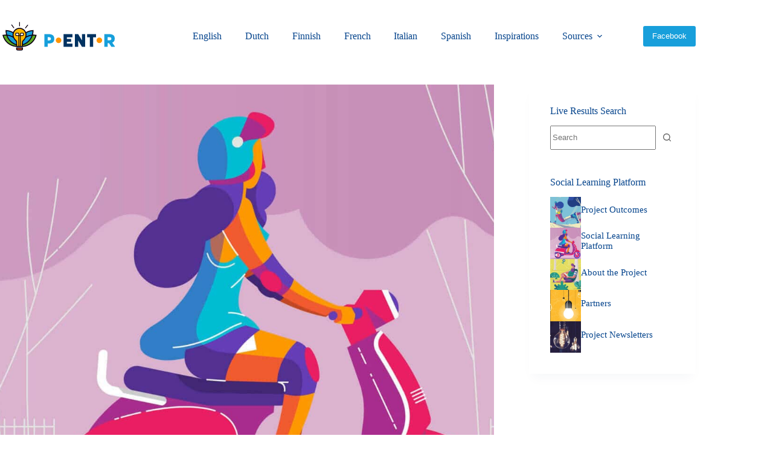

--- FILE ---
content_type: text/html; charset=UTF-8
request_url: https://parentrepreneurs.eu/social-learning-platform/
body_size: 15391
content:
<!doctype html>
<html lang="en-US" prefix="og: https://ogp.me/ns#">
<head>
	
	<meta charset="UTF-8">
	<meta name="viewport" content="width=device-width, initial-scale=1, maximum-scale=5, viewport-fit=cover">
	<link rel="profile" href="https://gmpg.org/xfn/11">

	
<!-- Search Engine Optimization by Rank Math PRO - https://rankmath.com/ -->
<title>Social Learning Platform - PENTR | Platform</title>
<meta name="robots" content="follow, index, max-snippet:-1, max-video-preview:-1, max-image-preview:large"/>
<link rel="canonical" href="https://parentrepreneurs.eu/social-learning-platform/" />
<meta property="og:locale" content="en_US" />
<meta property="og:type" content="article" />
<meta property="og:title" content="Social Learning Platform - PENTR | Platform" />
<meta property="og:description" content="An open source web-based Social Learning Platform will be able to host a community of users.&nbsp;The platform will connect everyone involved in the project allowing them to work together during and after the entire project from an initially brainstorming until the development of the pilot action, supporting the:&nbsp;delivering of training program; networking between parents and [&hellip;]" />
<meta property="og:url" content="https://parentrepreneurs.eu/social-learning-platform/" />
<meta property="og:site_name" content="PENTR | Platform" />
<meta property="og:updated_time" content="2026-01-21T00:59:09+01:00" />
<meta property="og:image" content="https://parentrepreneurs.eu/wp-content/uploads/2021/01/c3-e1617566473104-1024x699.jpg" />
<meta property="og:image:secure_url" content="https://parentrepreneurs.eu/wp-content/uploads/2021/01/c3-e1617566473104-1024x699.jpg" />
<meta property="og:image:width" content="1024" />
<meta property="og:image:height" content="699" />
<meta property="og:image:alt" content="Social Learning Platform" />
<meta property="og:image:type" content="image/jpeg" />
<meta property="article:published_time" content="2026-01-04T20:16:58+01:00" />
<meta property="article:modified_time" content="2026-01-21T00:59:09+01:00" />
<meta name="twitter:card" content="summary_large_image" />
<meta name="twitter:title" content="Social Learning Platform - PENTR | Platform" />
<meta name="twitter:description" content="An open source web-based Social Learning Platform will be able to host a community of users.&nbsp;The platform will connect everyone involved in the project allowing them to work together during and after the entire project from an initially brainstorming until the development of the pilot action, supporting the:&nbsp;delivering of training program; networking between parents and [&hellip;]" />
<meta name="twitter:image" content="https://parentrepreneurs.eu/wp-content/uploads/2021/01/c3-e1617566473104-1024x699.jpg" />
<meta name="twitter:label1" content="Time to read" />
<meta name="twitter:data1" content="Less than a minute" />
<script type="application/ld+json" class="rank-math-schema-pro">{"@context":"https://schema.org","@graph":[{"@type":["Person","Organization"],"@id":"https://parentrepreneurs.eu/#person","name":"SuperAdmin"},{"@type":"WebSite","@id":"https://parentrepreneurs.eu/#website","url":"https://parentrepreneurs.eu","name":"SuperAdmin","publisher":{"@id":"https://parentrepreneurs.eu/#person"},"inLanguage":"en-US"},{"@type":"ImageObject","@id":"https://parentrepreneurs.eu/wp-content/uploads/2021/01/c3-e1617566473104.jpg","url":"https://parentrepreneurs.eu/wp-content/uploads/2021/01/c3-e1617566473104.jpg","width":"2048","height":"1397","inLanguage":"en-US"},{"@type":"BreadcrumbList","@id":"https://parentrepreneurs.eu/social-learning-platform/#breadcrumb","itemListElement":[{"@type":"ListItem","position":"1","item":{"@id":"https://parentrepreneurs.eu","name":"Home"}},{"@type":"ListItem","position":"2","item":{"@id":"https://parentrepreneurs.eu/social-learning-platform/","name":"Social Learning Platform"}}]},{"@type":"WebPage","@id":"https://parentrepreneurs.eu/social-learning-platform/#webpage","url":"https://parentrepreneurs.eu/social-learning-platform/","name":"Social Learning Platform - PENTR | Platform","datePublished":"2026-01-04T20:16:58+01:00","dateModified":"2026-01-21T00:59:09+01:00","isPartOf":{"@id":"https://parentrepreneurs.eu/#website"},"primaryImageOfPage":{"@id":"https://parentrepreneurs.eu/wp-content/uploads/2021/01/c3-e1617566473104.jpg"},"inLanguage":"en-US","breadcrumb":{"@id":"https://parentrepreneurs.eu/social-learning-platform/#breadcrumb"}},{"@type":"Person","@id":"https://parentrepreneurs.eu/author/designcode/","name":"SuperAdmin","url":"https://parentrepreneurs.eu/author/designcode/","image":{"@type":"ImageObject","@id":"https://secure.gravatar.com/avatar/0931a8975d97f6dc641aa00c19c34898902d860238eb26ae30a94c970e891083?s=96&amp;d=mm&amp;r=g","url":"https://secure.gravatar.com/avatar/0931a8975d97f6dc641aa00c19c34898902d860238eb26ae30a94c970e891083?s=96&amp;d=mm&amp;r=g","caption":"SuperAdmin","inLanguage":"en-US"},"sameAs":["https://parentrepreneurs.eu"]},{"@type":"Article","headline":"Social Learning Platform - PENTR | Platform","datePublished":"2026-01-04T20:16:58+01:00","dateModified":"2026-01-21T00:59:09+01:00","author":{"@id":"https://parentrepreneurs.eu/author/designcode/","name":"SuperAdmin"},"publisher":{"@id":"https://parentrepreneurs.eu/#person"},"description":"An open source web-based Social Learning Platform will be able to host a community of users.&nbsp;The platform will connect everyone involved in the project allowing them to work together during and after the entire project from an initially brainstorming until the development of the pilot action, supporting the:&nbsp;delivering of training program; networking between parents and trainers, e-learning, collection and sharing of best practices.","name":"Social Learning Platform - PENTR | Platform","@id":"https://parentrepreneurs.eu/social-learning-platform/#richSnippet","isPartOf":{"@id":"https://parentrepreneurs.eu/social-learning-platform/#webpage"},"image":{"@id":"https://parentrepreneurs.eu/wp-content/uploads/2021/01/c3-e1617566473104.jpg"},"inLanguage":"en-US","mainEntityOfPage":{"@id":"https://parentrepreneurs.eu/social-learning-platform/#webpage"}}]}</script>
<!-- /Rank Math WordPress SEO plugin -->

<link rel="alternate" type="application/rss+xml" title="PENTR | Platform &raquo; Feed" href="https://parentrepreneurs.eu/feed/" />
<link rel="alternate" type="application/rss+xml" title="PENTR | Platform &raquo; Comments Feed" href="https://parentrepreneurs.eu/comments/feed/" />
<link rel="alternate" title="oEmbed (JSON)" type="application/json+oembed" href="https://parentrepreneurs.eu/wp-json/oembed/1.0/embed?url=https%3A%2F%2Fparentrepreneurs.eu%2Fsocial-learning-platform%2F" />
<link rel="alternate" title="oEmbed (XML)" type="text/xml+oembed" href="https://parentrepreneurs.eu/wp-json/oembed/1.0/embed?url=https%3A%2F%2Fparentrepreneurs.eu%2Fsocial-learning-platform%2F&#038;format=xml" />
<style id='wp-img-auto-sizes-contain-inline-css'>
img:is([sizes=auto i],[sizes^="auto," i]){contain-intrinsic-size:3000px 1500px}
/*# sourceURL=wp-img-auto-sizes-contain-inline-css */
</style>
<link rel='stylesheet' id='blocksy-dynamic-global-css' href='https://parentrepreneurs.eu/wp-content/uploads/blocksy/css/global.css?ver=76121' media='all' />
<link rel='stylesheet' id='wp-block-library-css' href='https://parentrepreneurs.eu/wp-includes/css/dist/block-library/style.min.css?ver=6.9' media='all' />
<style id='global-styles-inline-css'>
:root{--wp--preset--aspect-ratio--square: 1;--wp--preset--aspect-ratio--4-3: 4/3;--wp--preset--aspect-ratio--3-4: 3/4;--wp--preset--aspect-ratio--3-2: 3/2;--wp--preset--aspect-ratio--2-3: 2/3;--wp--preset--aspect-ratio--16-9: 16/9;--wp--preset--aspect-ratio--9-16: 9/16;--wp--preset--color--black: #000000;--wp--preset--color--cyan-bluish-gray: #abb8c3;--wp--preset--color--white: #ffffff;--wp--preset--color--pale-pink: #f78da7;--wp--preset--color--vivid-red: #cf2e2e;--wp--preset--color--luminous-vivid-orange: #ff6900;--wp--preset--color--luminous-vivid-amber: #fcb900;--wp--preset--color--light-green-cyan: #7bdcb5;--wp--preset--color--vivid-green-cyan: #00d084;--wp--preset--color--pale-cyan-blue: #8ed1fc;--wp--preset--color--vivid-cyan-blue: #0693e3;--wp--preset--color--vivid-purple: #9b51e0;--wp--preset--color--palette-color-1: var(--theme-palette-color-1, #189fdb);--wp--preset--color--palette-color-2: var(--theme-palette-color-2, #5ca821);--wp--preset--color--palette-color-3: var(--theme-palette-color-3, rgba(36,59,86,0.9));--wp--preset--color--palette-color-4: var(--theme-palette-color-4, #05448c);--wp--preset--color--palette-color-5: var(--theme-palette-color-5, #ffffff);--wp--preset--color--palette-color-6: var(--theme-palette-color-6, #f2f5f7);--wp--preset--color--palette-color-7: var(--theme-palette-color-7, #FAFBFC);--wp--preset--color--palette-color-8: var(--theme-palette-color-8, #ffffff);--wp--preset--gradient--vivid-cyan-blue-to-vivid-purple: linear-gradient(135deg,rgb(6,147,227) 0%,rgb(155,81,224) 100%);--wp--preset--gradient--light-green-cyan-to-vivid-green-cyan: linear-gradient(135deg,rgb(122,220,180) 0%,rgb(0,208,130) 100%);--wp--preset--gradient--luminous-vivid-amber-to-luminous-vivid-orange: linear-gradient(135deg,rgb(252,185,0) 0%,rgb(255,105,0) 100%);--wp--preset--gradient--luminous-vivid-orange-to-vivid-red: linear-gradient(135deg,rgb(255,105,0) 0%,rgb(207,46,46) 100%);--wp--preset--gradient--very-light-gray-to-cyan-bluish-gray: linear-gradient(135deg,rgb(238,238,238) 0%,rgb(169,184,195) 100%);--wp--preset--gradient--cool-to-warm-spectrum: linear-gradient(135deg,rgb(74,234,220) 0%,rgb(151,120,209) 20%,rgb(207,42,186) 40%,rgb(238,44,130) 60%,rgb(251,105,98) 80%,rgb(254,248,76) 100%);--wp--preset--gradient--blush-light-purple: linear-gradient(135deg,rgb(255,206,236) 0%,rgb(152,150,240) 100%);--wp--preset--gradient--blush-bordeaux: linear-gradient(135deg,rgb(254,205,165) 0%,rgb(254,45,45) 50%,rgb(107,0,62) 100%);--wp--preset--gradient--luminous-dusk: linear-gradient(135deg,rgb(255,203,112) 0%,rgb(199,81,192) 50%,rgb(65,88,208) 100%);--wp--preset--gradient--pale-ocean: linear-gradient(135deg,rgb(255,245,203) 0%,rgb(182,227,212) 50%,rgb(51,167,181) 100%);--wp--preset--gradient--electric-grass: linear-gradient(135deg,rgb(202,248,128) 0%,rgb(113,206,126) 100%);--wp--preset--gradient--midnight: linear-gradient(135deg,rgb(2,3,129) 0%,rgb(40,116,252) 100%);--wp--preset--gradient--juicy-peach: linear-gradient(to right, #ffecd2 0%, #fcb69f 100%);--wp--preset--gradient--young-passion: linear-gradient(to right, #ff8177 0%, #ff867a 0%, #ff8c7f 21%, #f99185 52%, #cf556c 78%, #b12a5b 100%);--wp--preset--gradient--true-sunset: linear-gradient(to right, #fa709a 0%, #fee140 100%);--wp--preset--gradient--morpheus-den: linear-gradient(to top, #30cfd0 0%, #330867 100%);--wp--preset--gradient--plum-plate: linear-gradient(135deg, #667eea 0%, #764ba2 100%);--wp--preset--gradient--aqua-splash: linear-gradient(15deg, #13547a 0%, #80d0c7 100%);--wp--preset--gradient--love-kiss: linear-gradient(to top, #ff0844 0%, #ffb199 100%);--wp--preset--gradient--new-retrowave: linear-gradient(to top, #3b41c5 0%, #a981bb 49%, #ffc8a9 100%);--wp--preset--gradient--plum-bath: linear-gradient(to top, #cc208e 0%, #6713d2 100%);--wp--preset--gradient--high-flight: linear-gradient(to right, #0acffe 0%, #495aff 100%);--wp--preset--gradient--teen-party: linear-gradient(-225deg, #FF057C 0%, #8D0B93 50%, #321575 100%);--wp--preset--gradient--fabled-sunset: linear-gradient(-225deg, #231557 0%, #44107A 29%, #FF1361 67%, #FFF800 100%);--wp--preset--gradient--arielle-smile: radial-gradient(circle 248px at center, #16d9e3 0%, #30c7ec 47%, #46aef7 100%);--wp--preset--gradient--itmeo-branding: linear-gradient(180deg, #2af598 0%, #009efd 100%);--wp--preset--gradient--deep-blue: linear-gradient(to right, #6a11cb 0%, #2575fc 100%);--wp--preset--gradient--strong-bliss: linear-gradient(to right, #f78ca0 0%, #f9748f 19%, #fd868c 60%, #fe9a8b 100%);--wp--preset--gradient--sweet-period: linear-gradient(to top, #3f51b1 0%, #5a55ae 13%, #7b5fac 25%, #8f6aae 38%, #a86aa4 50%, #cc6b8e 62%, #f18271 75%, #f3a469 87%, #f7c978 100%);--wp--preset--gradient--purple-division: linear-gradient(to top, #7028e4 0%, #e5b2ca 100%);--wp--preset--gradient--cold-evening: linear-gradient(to top, #0c3483 0%, #a2b6df 100%, #6b8cce 100%, #a2b6df 100%);--wp--preset--gradient--mountain-rock: linear-gradient(to right, #868f96 0%, #596164 100%);--wp--preset--gradient--desert-hump: linear-gradient(to top, #c79081 0%, #dfa579 100%);--wp--preset--gradient--ethernal-constance: linear-gradient(to top, #09203f 0%, #537895 100%);--wp--preset--gradient--happy-memories: linear-gradient(-60deg, #ff5858 0%, #f09819 100%);--wp--preset--gradient--grown-early: linear-gradient(to top, #0ba360 0%, #3cba92 100%);--wp--preset--gradient--morning-salad: linear-gradient(-225deg, #B7F8DB 0%, #50A7C2 100%);--wp--preset--gradient--night-call: linear-gradient(-225deg, #AC32E4 0%, #7918F2 48%, #4801FF 100%);--wp--preset--gradient--mind-crawl: linear-gradient(-225deg, #473B7B 0%, #3584A7 51%, #30D2BE 100%);--wp--preset--gradient--angel-care: linear-gradient(-225deg, #FFE29F 0%, #FFA99F 48%, #FF719A 100%);--wp--preset--gradient--juicy-cake: linear-gradient(to top, #e14fad 0%, #f9d423 100%);--wp--preset--gradient--rich-metal: linear-gradient(to right, #d7d2cc 0%, #304352 100%);--wp--preset--gradient--mole-hall: linear-gradient(-20deg, #616161 0%, #9bc5c3 100%);--wp--preset--gradient--cloudy-knoxville: linear-gradient(120deg, #fdfbfb 0%, #ebedee 100%);--wp--preset--gradient--soft-grass: linear-gradient(to top, #c1dfc4 0%, #deecdd 100%);--wp--preset--gradient--saint-petersburg: linear-gradient(135deg, #f5f7fa 0%, #c3cfe2 100%);--wp--preset--gradient--everlasting-sky: linear-gradient(135deg, #fdfcfb 0%, #e2d1c3 100%);--wp--preset--gradient--kind-steel: linear-gradient(-20deg, #e9defa 0%, #fbfcdb 100%);--wp--preset--gradient--over-sun: linear-gradient(60deg, #abecd6 0%, #fbed96 100%);--wp--preset--gradient--premium-white: linear-gradient(to top, #d5d4d0 0%, #d5d4d0 1%, #eeeeec 31%, #efeeec 75%, #e9e9e7 100%);--wp--preset--gradient--clean-mirror: linear-gradient(45deg, #93a5cf 0%, #e4efe9 100%);--wp--preset--gradient--wild-apple: linear-gradient(to top, #d299c2 0%, #fef9d7 100%);--wp--preset--gradient--snow-again: linear-gradient(to top, #e6e9f0 0%, #eef1f5 100%);--wp--preset--gradient--confident-cloud: linear-gradient(to top, #dad4ec 0%, #dad4ec 1%, #f3e7e9 100%);--wp--preset--gradient--glass-water: linear-gradient(to top, #dfe9f3 0%, white 100%);--wp--preset--gradient--perfect-white: linear-gradient(-225deg, #E3FDF5 0%, #FFE6FA 100%);--wp--preset--font-size--small: 13px;--wp--preset--font-size--medium: 20px;--wp--preset--font-size--large: clamp(22px, 1.375rem + ((1vw - 3.2px) * 0.625), 30px);--wp--preset--font-size--x-large: clamp(30px, 1.875rem + ((1vw - 3.2px) * 1.563), 50px);--wp--preset--font-size--xx-large: clamp(45px, 2.813rem + ((1vw - 3.2px) * 2.734), 80px);--wp--preset--spacing--20: 0.44rem;--wp--preset--spacing--30: 0.67rem;--wp--preset--spacing--40: 1rem;--wp--preset--spacing--50: 1.5rem;--wp--preset--spacing--60: 2.25rem;--wp--preset--spacing--70: 3.38rem;--wp--preset--spacing--80: 5.06rem;--wp--preset--shadow--natural: 6px 6px 9px rgba(0, 0, 0, 0.2);--wp--preset--shadow--deep: 12px 12px 50px rgba(0, 0, 0, 0.4);--wp--preset--shadow--sharp: 6px 6px 0px rgba(0, 0, 0, 0.2);--wp--preset--shadow--outlined: 6px 6px 0px -3px rgb(255, 255, 255), 6px 6px rgb(0, 0, 0);--wp--preset--shadow--crisp: 6px 6px 0px rgb(0, 0, 0);}:root { --wp--style--global--content-size: var(--theme-block-max-width);--wp--style--global--wide-size: var(--theme-block-wide-max-width); }:where(body) { margin: 0; }.wp-site-blocks > .alignleft { float: left; margin-right: 2em; }.wp-site-blocks > .alignright { float: right; margin-left: 2em; }.wp-site-blocks > .aligncenter { justify-content: center; margin-left: auto; margin-right: auto; }:where(.wp-site-blocks) > * { margin-block-start: var(--theme-content-spacing); margin-block-end: 0; }:where(.wp-site-blocks) > :first-child { margin-block-start: 0; }:where(.wp-site-blocks) > :last-child { margin-block-end: 0; }:root { --wp--style--block-gap: var(--theme-content-spacing); }:root :where(.is-layout-flow) > :first-child{margin-block-start: 0;}:root :where(.is-layout-flow) > :last-child{margin-block-end: 0;}:root :where(.is-layout-flow) > *{margin-block-start: var(--theme-content-spacing);margin-block-end: 0;}:root :where(.is-layout-constrained) > :first-child{margin-block-start: 0;}:root :where(.is-layout-constrained) > :last-child{margin-block-end: 0;}:root :where(.is-layout-constrained) > *{margin-block-start: var(--theme-content-spacing);margin-block-end: 0;}:root :where(.is-layout-flex){gap: var(--theme-content-spacing);}:root :where(.is-layout-grid){gap: var(--theme-content-spacing);}.is-layout-flow > .alignleft{float: left;margin-inline-start: 0;margin-inline-end: 2em;}.is-layout-flow > .alignright{float: right;margin-inline-start: 2em;margin-inline-end: 0;}.is-layout-flow > .aligncenter{margin-left: auto !important;margin-right: auto !important;}.is-layout-constrained > .alignleft{float: left;margin-inline-start: 0;margin-inline-end: 2em;}.is-layout-constrained > .alignright{float: right;margin-inline-start: 2em;margin-inline-end: 0;}.is-layout-constrained > .aligncenter{margin-left: auto !important;margin-right: auto !important;}.is-layout-constrained > :where(:not(.alignleft):not(.alignright):not(.alignfull)){max-width: var(--wp--style--global--content-size);margin-left: auto !important;margin-right: auto !important;}.is-layout-constrained > .alignwide{max-width: var(--wp--style--global--wide-size);}body .is-layout-flex{display: flex;}.is-layout-flex{flex-wrap: wrap;align-items: center;}.is-layout-flex > :is(*, div){margin: 0;}body .is-layout-grid{display: grid;}.is-layout-grid > :is(*, div){margin: 0;}body{padding-top: 0px;padding-right: 0px;padding-bottom: 0px;padding-left: 0px;}:root :where(.wp-element-button, .wp-block-button__link){font-style: inherit;font-weight: inherit;letter-spacing: inherit;text-transform: inherit;}.has-black-color{color: var(--wp--preset--color--black) !important;}.has-cyan-bluish-gray-color{color: var(--wp--preset--color--cyan-bluish-gray) !important;}.has-white-color{color: var(--wp--preset--color--white) !important;}.has-pale-pink-color{color: var(--wp--preset--color--pale-pink) !important;}.has-vivid-red-color{color: var(--wp--preset--color--vivid-red) !important;}.has-luminous-vivid-orange-color{color: var(--wp--preset--color--luminous-vivid-orange) !important;}.has-luminous-vivid-amber-color{color: var(--wp--preset--color--luminous-vivid-amber) !important;}.has-light-green-cyan-color{color: var(--wp--preset--color--light-green-cyan) !important;}.has-vivid-green-cyan-color{color: var(--wp--preset--color--vivid-green-cyan) !important;}.has-pale-cyan-blue-color{color: var(--wp--preset--color--pale-cyan-blue) !important;}.has-vivid-cyan-blue-color{color: var(--wp--preset--color--vivid-cyan-blue) !important;}.has-vivid-purple-color{color: var(--wp--preset--color--vivid-purple) !important;}.has-palette-color-1-color{color: var(--wp--preset--color--palette-color-1) !important;}.has-palette-color-2-color{color: var(--wp--preset--color--palette-color-2) !important;}.has-palette-color-3-color{color: var(--wp--preset--color--palette-color-3) !important;}.has-palette-color-4-color{color: var(--wp--preset--color--palette-color-4) !important;}.has-palette-color-5-color{color: var(--wp--preset--color--palette-color-5) !important;}.has-palette-color-6-color{color: var(--wp--preset--color--palette-color-6) !important;}.has-palette-color-7-color{color: var(--wp--preset--color--palette-color-7) !important;}.has-palette-color-8-color{color: var(--wp--preset--color--palette-color-8) !important;}.has-black-background-color{background-color: var(--wp--preset--color--black) !important;}.has-cyan-bluish-gray-background-color{background-color: var(--wp--preset--color--cyan-bluish-gray) !important;}.has-white-background-color{background-color: var(--wp--preset--color--white) !important;}.has-pale-pink-background-color{background-color: var(--wp--preset--color--pale-pink) !important;}.has-vivid-red-background-color{background-color: var(--wp--preset--color--vivid-red) !important;}.has-luminous-vivid-orange-background-color{background-color: var(--wp--preset--color--luminous-vivid-orange) !important;}.has-luminous-vivid-amber-background-color{background-color: var(--wp--preset--color--luminous-vivid-amber) !important;}.has-light-green-cyan-background-color{background-color: var(--wp--preset--color--light-green-cyan) !important;}.has-vivid-green-cyan-background-color{background-color: var(--wp--preset--color--vivid-green-cyan) !important;}.has-pale-cyan-blue-background-color{background-color: var(--wp--preset--color--pale-cyan-blue) !important;}.has-vivid-cyan-blue-background-color{background-color: var(--wp--preset--color--vivid-cyan-blue) !important;}.has-vivid-purple-background-color{background-color: var(--wp--preset--color--vivid-purple) !important;}.has-palette-color-1-background-color{background-color: var(--wp--preset--color--palette-color-1) !important;}.has-palette-color-2-background-color{background-color: var(--wp--preset--color--palette-color-2) !important;}.has-palette-color-3-background-color{background-color: var(--wp--preset--color--palette-color-3) !important;}.has-palette-color-4-background-color{background-color: var(--wp--preset--color--palette-color-4) !important;}.has-palette-color-5-background-color{background-color: var(--wp--preset--color--palette-color-5) !important;}.has-palette-color-6-background-color{background-color: var(--wp--preset--color--palette-color-6) !important;}.has-palette-color-7-background-color{background-color: var(--wp--preset--color--palette-color-7) !important;}.has-palette-color-8-background-color{background-color: var(--wp--preset--color--palette-color-8) !important;}.has-black-border-color{border-color: var(--wp--preset--color--black) !important;}.has-cyan-bluish-gray-border-color{border-color: var(--wp--preset--color--cyan-bluish-gray) !important;}.has-white-border-color{border-color: var(--wp--preset--color--white) !important;}.has-pale-pink-border-color{border-color: var(--wp--preset--color--pale-pink) !important;}.has-vivid-red-border-color{border-color: var(--wp--preset--color--vivid-red) !important;}.has-luminous-vivid-orange-border-color{border-color: var(--wp--preset--color--luminous-vivid-orange) !important;}.has-luminous-vivid-amber-border-color{border-color: var(--wp--preset--color--luminous-vivid-amber) !important;}.has-light-green-cyan-border-color{border-color: var(--wp--preset--color--light-green-cyan) !important;}.has-vivid-green-cyan-border-color{border-color: var(--wp--preset--color--vivid-green-cyan) !important;}.has-pale-cyan-blue-border-color{border-color: var(--wp--preset--color--pale-cyan-blue) !important;}.has-vivid-cyan-blue-border-color{border-color: var(--wp--preset--color--vivid-cyan-blue) !important;}.has-vivid-purple-border-color{border-color: var(--wp--preset--color--vivid-purple) !important;}.has-palette-color-1-border-color{border-color: var(--wp--preset--color--palette-color-1) !important;}.has-palette-color-2-border-color{border-color: var(--wp--preset--color--palette-color-2) !important;}.has-palette-color-3-border-color{border-color: var(--wp--preset--color--palette-color-3) !important;}.has-palette-color-4-border-color{border-color: var(--wp--preset--color--palette-color-4) !important;}.has-palette-color-5-border-color{border-color: var(--wp--preset--color--palette-color-5) !important;}.has-palette-color-6-border-color{border-color: var(--wp--preset--color--palette-color-6) !important;}.has-palette-color-7-border-color{border-color: var(--wp--preset--color--palette-color-7) !important;}.has-palette-color-8-border-color{border-color: var(--wp--preset--color--palette-color-8) !important;}.has-vivid-cyan-blue-to-vivid-purple-gradient-background{background: var(--wp--preset--gradient--vivid-cyan-blue-to-vivid-purple) !important;}.has-light-green-cyan-to-vivid-green-cyan-gradient-background{background: var(--wp--preset--gradient--light-green-cyan-to-vivid-green-cyan) !important;}.has-luminous-vivid-amber-to-luminous-vivid-orange-gradient-background{background: var(--wp--preset--gradient--luminous-vivid-amber-to-luminous-vivid-orange) !important;}.has-luminous-vivid-orange-to-vivid-red-gradient-background{background: var(--wp--preset--gradient--luminous-vivid-orange-to-vivid-red) !important;}.has-very-light-gray-to-cyan-bluish-gray-gradient-background{background: var(--wp--preset--gradient--very-light-gray-to-cyan-bluish-gray) !important;}.has-cool-to-warm-spectrum-gradient-background{background: var(--wp--preset--gradient--cool-to-warm-spectrum) !important;}.has-blush-light-purple-gradient-background{background: var(--wp--preset--gradient--blush-light-purple) !important;}.has-blush-bordeaux-gradient-background{background: var(--wp--preset--gradient--blush-bordeaux) !important;}.has-luminous-dusk-gradient-background{background: var(--wp--preset--gradient--luminous-dusk) !important;}.has-pale-ocean-gradient-background{background: var(--wp--preset--gradient--pale-ocean) !important;}.has-electric-grass-gradient-background{background: var(--wp--preset--gradient--electric-grass) !important;}.has-midnight-gradient-background{background: var(--wp--preset--gradient--midnight) !important;}.has-juicy-peach-gradient-background{background: var(--wp--preset--gradient--juicy-peach) !important;}.has-young-passion-gradient-background{background: var(--wp--preset--gradient--young-passion) !important;}.has-true-sunset-gradient-background{background: var(--wp--preset--gradient--true-sunset) !important;}.has-morpheus-den-gradient-background{background: var(--wp--preset--gradient--morpheus-den) !important;}.has-plum-plate-gradient-background{background: var(--wp--preset--gradient--plum-plate) !important;}.has-aqua-splash-gradient-background{background: var(--wp--preset--gradient--aqua-splash) !important;}.has-love-kiss-gradient-background{background: var(--wp--preset--gradient--love-kiss) !important;}.has-new-retrowave-gradient-background{background: var(--wp--preset--gradient--new-retrowave) !important;}.has-plum-bath-gradient-background{background: var(--wp--preset--gradient--plum-bath) !important;}.has-high-flight-gradient-background{background: var(--wp--preset--gradient--high-flight) !important;}.has-teen-party-gradient-background{background: var(--wp--preset--gradient--teen-party) !important;}.has-fabled-sunset-gradient-background{background: var(--wp--preset--gradient--fabled-sunset) !important;}.has-arielle-smile-gradient-background{background: var(--wp--preset--gradient--arielle-smile) !important;}.has-itmeo-branding-gradient-background{background: var(--wp--preset--gradient--itmeo-branding) !important;}.has-deep-blue-gradient-background{background: var(--wp--preset--gradient--deep-blue) !important;}.has-strong-bliss-gradient-background{background: var(--wp--preset--gradient--strong-bliss) !important;}.has-sweet-period-gradient-background{background: var(--wp--preset--gradient--sweet-period) !important;}.has-purple-division-gradient-background{background: var(--wp--preset--gradient--purple-division) !important;}.has-cold-evening-gradient-background{background: var(--wp--preset--gradient--cold-evening) !important;}.has-mountain-rock-gradient-background{background: var(--wp--preset--gradient--mountain-rock) !important;}.has-desert-hump-gradient-background{background: var(--wp--preset--gradient--desert-hump) !important;}.has-ethernal-constance-gradient-background{background: var(--wp--preset--gradient--ethernal-constance) !important;}.has-happy-memories-gradient-background{background: var(--wp--preset--gradient--happy-memories) !important;}.has-grown-early-gradient-background{background: var(--wp--preset--gradient--grown-early) !important;}.has-morning-salad-gradient-background{background: var(--wp--preset--gradient--morning-salad) !important;}.has-night-call-gradient-background{background: var(--wp--preset--gradient--night-call) !important;}.has-mind-crawl-gradient-background{background: var(--wp--preset--gradient--mind-crawl) !important;}.has-angel-care-gradient-background{background: var(--wp--preset--gradient--angel-care) !important;}.has-juicy-cake-gradient-background{background: var(--wp--preset--gradient--juicy-cake) !important;}.has-rich-metal-gradient-background{background: var(--wp--preset--gradient--rich-metal) !important;}.has-mole-hall-gradient-background{background: var(--wp--preset--gradient--mole-hall) !important;}.has-cloudy-knoxville-gradient-background{background: var(--wp--preset--gradient--cloudy-knoxville) !important;}.has-soft-grass-gradient-background{background: var(--wp--preset--gradient--soft-grass) !important;}.has-saint-petersburg-gradient-background{background: var(--wp--preset--gradient--saint-petersburg) !important;}.has-everlasting-sky-gradient-background{background: var(--wp--preset--gradient--everlasting-sky) !important;}.has-kind-steel-gradient-background{background: var(--wp--preset--gradient--kind-steel) !important;}.has-over-sun-gradient-background{background: var(--wp--preset--gradient--over-sun) !important;}.has-premium-white-gradient-background{background: var(--wp--preset--gradient--premium-white) !important;}.has-clean-mirror-gradient-background{background: var(--wp--preset--gradient--clean-mirror) !important;}.has-wild-apple-gradient-background{background: var(--wp--preset--gradient--wild-apple) !important;}.has-snow-again-gradient-background{background: var(--wp--preset--gradient--snow-again) !important;}.has-confident-cloud-gradient-background{background: var(--wp--preset--gradient--confident-cloud) !important;}.has-glass-water-gradient-background{background: var(--wp--preset--gradient--glass-water) !important;}.has-perfect-white-gradient-background{background: var(--wp--preset--gradient--perfect-white) !important;}.has-small-font-size{font-size: var(--wp--preset--font-size--small) !important;}.has-medium-font-size{font-size: var(--wp--preset--font-size--medium) !important;}.has-large-font-size{font-size: var(--wp--preset--font-size--large) !important;}.has-x-large-font-size{font-size: var(--wp--preset--font-size--x-large) !important;}.has-xx-large-font-size{font-size: var(--wp--preset--font-size--xx-large) !important;}
:root :where(.wp-block-pullquote){font-size: clamp(0.984em, 0.984rem + ((1vw - 0.2em) * 0.645), 1.5em);line-height: 1.6;}
/*# sourceURL=global-styles-inline-css */
</style>
<link rel='stylesheet' id='learndash_quiz_front_css-css' href='//parentrepreneurs.eu/wp-content/plugins/sfwd-lms/themes/legacy/templates/learndash_quiz_front.min.css?ver=4.25.8' media='all' />
<link rel='stylesheet' id='dashicons-css' href='https://parentrepreneurs.eu/wp-includes/css/dashicons.min.css?ver=6.9' media='all' />
<link rel='stylesheet' id='learndash-css' href='//parentrepreneurs.eu/wp-content/plugins/sfwd-lms/src/assets/dist/css/styles.css?ver=4.25.8' media='all' />
<link rel='stylesheet' id='jquery-dropdown-css-css' href='//parentrepreneurs.eu/wp-content/plugins/sfwd-lms/assets/css/jquery.dropdown.min.css?ver=4.25.8' media='all' />
<link rel='stylesheet' id='learndash_lesson_video-css' href='//parentrepreneurs.eu/wp-content/plugins/sfwd-lms/themes/legacy/templates/learndash_lesson_video.min.css?ver=4.25.8' media='all' />
<link rel='stylesheet' id='learndash-admin-bar-css' href='https://parentrepreneurs.eu/wp-content/plugins/sfwd-lms/src/assets/dist/css/admin-bar/styles.css?ver=4.25.8' media='all' />
<link rel='stylesheet' id='learndash-course-grid-skin-grid-css' href='https://parentrepreneurs.eu/wp-content/plugins/sfwd-lms/includes/course-grid/templates/skins/grid/style.css?ver=4.25.8' media='all' />
<link rel='stylesheet' id='learndash-course-grid-pagination-css' href='https://parentrepreneurs.eu/wp-content/plugins/sfwd-lms/includes/course-grid/templates/pagination/style.css?ver=4.25.8' media='all' />
<link rel='stylesheet' id='learndash-course-grid-filter-css' href='https://parentrepreneurs.eu/wp-content/plugins/sfwd-lms/includes/course-grid/templates/filter/style.css?ver=4.25.8' media='all' />
<link rel='stylesheet' id='learndash-course-grid-card-grid-1-css' href='https://parentrepreneurs.eu/wp-content/plugins/sfwd-lms/includes/course-grid/templates/cards/grid-1/style.css?ver=4.25.8' media='all' />
<link rel='stylesheet' id='parent-style-css' href='https://parentrepreneurs.eu/wp-content/themes/blocksy/style.css?ver=6.9' media='all' />
<link rel='stylesheet' id='ct-main-styles-css' href='https://parentrepreneurs.eu/wp-content/themes/blocksy/static/bundle/main.min.css?ver=2.1.25' media='all' />
<link rel='stylesheet' id='ct-page-title-styles-css' href='https://parentrepreneurs.eu/wp-content/themes/blocksy/static/bundle/page-title.min.css?ver=2.1.25' media='all' />
<link rel='stylesheet' id='ct-sidebar-styles-css' href='https://parentrepreneurs.eu/wp-content/themes/blocksy/static/bundle/sidebar.min.css?ver=2.1.25' media='all' />
<link rel='stylesheet' id='learndash-front-css' href='//parentrepreneurs.eu/wp-content/plugins/sfwd-lms/themes/ld30/assets/css/learndash.min.css?ver=4.25.8' media='all' />
<style id='learndash-front-inline-css'>
		.learndash-wrapper .ld-item-list .ld-item-list-item.ld-is-next,
		.learndash-wrapper .wpProQuiz_content .wpProQuiz_questionListItem label:focus-within {
			border-color: #00a2e8;
		}

		/*
		.learndash-wrapper a:not(.ld-button):not(#quiz_continue_link):not(.ld-focus-menu-link):not(.btn-blue):not(#quiz_continue_link):not(.ld-js-register-account):not(#ld-focus-mode-course-heading):not(#btn-join):not(.ld-item-name):not(.ld-table-list-item-preview):not(.ld-lesson-item-preview-heading),
		 */

		.learndash-wrapper .ld-breadcrumbs a,
		.learndash-wrapper .ld-lesson-item.ld-is-current-lesson .ld-lesson-item-preview-heading,
		.learndash-wrapper .ld-lesson-item.ld-is-current-lesson .ld-lesson-title,
		.learndash-wrapper .ld-primary-color-hover:hover,
		.learndash-wrapper .ld-primary-color,
		.learndash-wrapper .ld-primary-color-hover:hover,
		.learndash-wrapper .ld-primary-color,
		.learndash-wrapper .ld-tabs .ld-tabs-navigation .ld-tab.ld-active,
		.learndash-wrapper .ld-button.ld-button-transparent,
		.learndash-wrapper .ld-button.ld-button-reverse,
		.learndash-wrapper .ld-icon-certificate,
		.learndash-wrapper .ld-login-modal .ld-login-modal-login .ld-modal-heading,
		#wpProQuiz_user_content a,
		.learndash-wrapper .ld-item-list .ld-item-list-item a.ld-item-name:hover,
		.learndash-wrapper .ld-focus-comments__heading-actions .ld-expand-button,
		.learndash-wrapper .ld-focus-comments__heading a,
		.learndash-wrapper .ld-focus-comments .comment-respond a,
		.learndash-wrapper .ld-focus-comment .ld-comment-reply a.comment-reply-link:hover,
		.learndash-wrapper .ld-expand-button.ld-button-alternate {
			color: #00a2e8 !important;
		}

		.learndash-wrapper .ld-focus-comment.bypostauthor>.ld-comment-wrapper,
		.learndash-wrapper .ld-focus-comment.role-group_leader>.ld-comment-wrapper,
		.learndash-wrapper .ld-focus-comment.role-administrator>.ld-comment-wrapper {
			background-color:rgba(0, 162, 232, 0.03) !important;
		}


		.learndash-wrapper .ld-primary-background,
		.learndash-wrapper .ld-tabs .ld-tabs-navigation .ld-tab.ld-active:after {
			background: #00a2e8 !important;
		}



		.learndash-wrapper .ld-course-navigation .ld-lesson-item.ld-is-current-lesson .ld-status-incomplete,
		.learndash-wrapper .ld-focus-comment.bypostauthor:not(.ptype-sfwd-assignment) >.ld-comment-wrapper>.ld-comment-avatar img,
		.learndash-wrapper .ld-focus-comment.role-group_leader>.ld-comment-wrapper>.ld-comment-avatar img,
		.learndash-wrapper .ld-focus-comment.role-administrator>.ld-comment-wrapper>.ld-comment-avatar img {
			border-color: #00a2e8 !important;
		}



		.learndash-wrapper .ld-loading::before {
			border-top:3px solid #00a2e8 !important;
		}

		.learndash-wrapper .ld-button:hover:not([disabled]):not(.ld-button-transparent):not(.ld--ignore-inline-css),
		#learndash-tooltips .ld-tooltip:after,
		#learndash-tooltips .ld-tooltip,
		.ld-tooltip:not(.ld-tooltip--modern) [role="tooltip"],
		.learndash-wrapper .ld-primary-background,
		.learndash-wrapper .btn-join:not(.ld--ignore-inline-css),
		.learndash-wrapper #btn-join:not(.ld--ignore-inline-css),
		.learndash-wrapper .ld-button:not([disabled]):not(.ld-button-reverse):not(.ld-button-transparent):not(.ld--ignore-inline-css),
		.learndash-wrapper .ld-expand-button:not([disabled]),
		.learndash-wrapper .wpProQuiz_content .wpProQuiz_button:not([disabled]):not(.wpProQuiz_button_reShowQuestion):not(.wpProQuiz_button_restartQuiz),
		.learndash-wrapper .wpProQuiz_content .wpProQuiz_button2:not([disabled]),
		.learndash-wrapper .ld-focus .ld-focus-sidebar .ld-course-navigation-heading,
		.learndash-wrapper .ld-focus-comments .form-submit #submit,
		.learndash-wrapper .ld-login-modal input[type='submit']:not([disabled]),
		.learndash-wrapper .ld-login-modal .ld-login-modal-register:not([disabled]),
		.learndash-wrapper .wpProQuiz_content .wpProQuiz_certificate a.btn-blue:not([disabled]),
		.learndash-wrapper .ld-focus .ld-focus-header .ld-user-menu .ld-user-menu-items a:not([disabled]),
		#wpProQuiz_user_content table.wp-list-table thead th,
		#wpProQuiz_overlay_close:not([disabled]),
		.learndash-wrapper .ld-expand-button.ld-button-alternate:not([disabled]) .ld-icon {
			background-color: #00a2e8 !important;
			color: #000000;
		}

		.learndash-wrapper .ld-focus .ld-focus-sidebar .ld-focus-sidebar-trigger:not([disabled]):not(:hover):not(:focus) .ld-icon {
			background-color: #00a2e8;
		}

		.learndash-wrapper .ld-focus .ld-focus-sidebar .ld-focus-sidebar-trigger:hover .ld-icon,
		.learndash-wrapper .ld-focus .ld-focus-sidebar .ld-focus-sidebar-trigger:focus .ld-icon {
			border-color: #00a2e8;
			color: #00a2e8;
		}

		.learndash-wrapper .ld-button:focus:not(.ld-button-transparent):not(.ld--ignore-inline-css),
		.learndash-wrapper .btn-join:focus:not(.ld--ignore-inline-css),
		.learndash-wrapper #btn-join:focus:not(.ld--ignore-inline-css),
		.learndash-wrapper .ld-expand-button:focus,
		.learndash-wrapper .wpProQuiz_content .wpProQuiz_button:not(.wpProQuiz_button_reShowQuestion):focus:not(.wpProQuiz_button_restartQuiz),
		.learndash-wrapper .wpProQuiz_content .wpProQuiz_button2:focus,
		.learndash-wrapper .ld-focus-comments .form-submit #submit,
		.learndash-wrapper .ld-login-modal input[type='submit']:focus,
		.learndash-wrapper .ld-login-modal .ld-login-modal-register:focus,
		.learndash-wrapper .wpProQuiz_content .wpProQuiz_certificate a.btn-blue:focus {
			opacity: 0.75; /* Replicates the hover/focus states pre-4.21.3. */
			outline-color: #00a2e8;
		}

		.learndash-wrapper .ld-button:hover:not(.ld-button-transparent):not(.ld--ignore-inline-css),
		.learndash-wrapper .btn-join:hover:not(.ld--ignore-inline-css),
		.learndash-wrapper #btn-join:hover:not(.ld--ignore-inline-css),
		.learndash-wrapper .ld-expand-button:hover,
		.learndash-wrapper .wpProQuiz_content .wpProQuiz_button:not(.wpProQuiz_button_reShowQuestion):hover:not(.wpProQuiz_button_restartQuiz),
		.learndash-wrapper .wpProQuiz_content .wpProQuiz_button2:hover,
		.learndash-wrapper .ld-focus-comments .form-submit #submit,
		.learndash-wrapper .ld-login-modal input[type='submit']:hover,
		.learndash-wrapper .ld-login-modal .ld-login-modal-register:hover,
		.learndash-wrapper .wpProQuiz_content .wpProQuiz_certificate a.btn-blue:hover {
			background-color: #00a2e8; /* Replicates the hover/focus states pre-4.21.3. */
			opacity: 0.85; /* Replicates the hover/focus states pre-4.21.3. */
		}

		.learndash-wrapper .ld-item-list .ld-item-search .ld-closer:focus {
			border-color: #00a2e8;
		}

		.learndash-wrapper .ld-focus .ld-focus-header .ld-user-menu .ld-user-menu-items:before {
			border-bottom-color: #00a2e8 !important;
		}

		.learndash-wrapper .ld-button.ld-button-transparent:hover {
			background: transparent !important;
		}

		.learndash-wrapper .ld-button.ld-button-transparent:focus {
			outline-color: #00a2e8;
		}

		.learndash-wrapper .ld-focus .ld-focus-header .sfwd-mark-complete .learndash_mark_complete_button:not(.ld--ignore-inline-css),
		.learndash-wrapper .ld-focus .ld-focus-header #sfwd-mark-complete #learndash_mark_complete_button,
		.learndash-wrapper .ld-button.ld-button-transparent,
		.learndash-wrapper .ld-button.ld-button-alternate,
		.learndash-wrapper .ld-expand-button.ld-button-alternate {
			background-color:transparent !important;
		}

		.learndash-wrapper .ld-focus-header .ld-user-menu .ld-user-menu-items a,
		.learndash-wrapper .ld-button.ld-button-reverse:hover,
		.learndash-wrapper .ld-alert-success .ld-alert-icon.ld-icon-certificate,
		.learndash-wrapper .ld-alert-warning .ld-button,
		.learndash-wrapper .ld-primary-background.ld-status {
			color:white !important;
		}

		.learndash-wrapper .ld-status.ld-status-unlocked {
			background-color: rgba(0,162,232,0.2) !important;
			color: #00a2e8 !important;
		}

		.learndash-wrapper .wpProQuiz_content .wpProQuiz_addToplist {
			background-color: rgba(0,162,232,0.1) !important;
			border: 1px solid #00a2e8 !important;
		}

		.learndash-wrapper .wpProQuiz_content .wpProQuiz_toplistTable th {
			background: #00a2e8 !important;
		}

		.learndash-wrapper .wpProQuiz_content .wpProQuiz_toplistTrOdd {
			background-color: rgba(0,162,232,0.1) !important;
		}


		.learndash-wrapper .wpProQuiz_content .wpProQuiz_time_limit .wpProQuiz_progress {
			background-color: #00a2e8 !important;
		}
		
		.learndash-wrapper #quiz_continue_link,
		.learndash-wrapper .ld-secondary-background,
		.learndash-wrapper .learndash_mark_complete_button:not(.ld--ignore-inline-css),
		.learndash-wrapper #learndash_mark_complete_button,
		.learndash-wrapper .ld-status-complete,
		.learndash-wrapper .ld-alert-success .ld-button,
		.learndash-wrapper .ld-alert-success .ld-alert-icon {
			background-color: #019e7c !important;
		}

		.learndash-wrapper #quiz_continue_link:focus,
		.learndash-wrapper .learndash_mark_complete_button:focus:not(.ld--ignore-inline-css),
		.learndash-wrapper #learndash_mark_complete_button:focus,
		.learndash-wrapper .ld-alert-success .ld-button:focus {
			outline-color: #019e7c;
		}

		.learndash-wrapper .wpProQuiz_content a#quiz_continue_link {
			background-color: #019e7c !important;
		}

		.learndash-wrapper .wpProQuiz_content a#quiz_continue_link:focus {
			outline-color: #019e7c;
		}

		.learndash-wrapper .course_progress .sending_progress_bar {
			background: #019e7c !important;
		}

		.learndash-wrapper .wpProQuiz_content .wpProQuiz_button_reShowQuestion:hover, .learndash-wrapper .wpProQuiz_content .wpProQuiz_button_restartQuiz:hover {
			background-color: #019e7c !important;
			opacity: 0.75;
		}

		.learndash-wrapper .wpProQuiz_content .wpProQuiz_button_reShowQuestion:focus,
		.learndash-wrapper .wpProQuiz_content .wpProQuiz_button_restartQuiz:focus {
			outline-color: #019e7c;
		}

		.learndash-wrapper .ld-secondary-color-hover:hover,
		.learndash-wrapper .ld-secondary-color,
		.learndash-wrapper .ld-focus .ld-focus-header .sfwd-mark-complete .learndash_mark_complete_button:not(.ld--ignore-inline-css),
		.learndash-wrapper .ld-focus .ld-focus-header #sfwd-mark-complete #learndash_mark_complete_button,
		.learndash-wrapper .ld-focus .ld-focus-header .sfwd-mark-complete:after {
			color: #019e7c !important;
		}

		.learndash-wrapper .ld-secondary-in-progress-icon {
			border-left-color: #019e7c !important;
			border-top-color: #019e7c !important;
		}

		.learndash-wrapper .ld-alert-success {
			border-color: #019e7c;
			background-color: transparent !important;
			color: #019e7c;
		}

		
/*# sourceURL=learndash-front-inline-css */
</style>
<script src="https://parentrepreneurs.eu/wp-includes/js/jquery/jquery.min.js?ver=3.7.1" id="jquery-core-js" type="189ad9593c448e8d0cf78d87-text/javascript"></script>
<script src="https://parentrepreneurs.eu/wp-includes/js/jquery/jquery-migrate.min.js?ver=3.4.1" id="jquery-migrate-js" type="189ad9593c448e8d0cf78d87-text/javascript"></script>
<link rel="https://api.w.org/" href="https://parentrepreneurs.eu/wp-json/" /><link rel="alternate" title="JSON" type="application/json" href="https://parentrepreneurs.eu/wp-json/wp/v2/pages/43" /><link rel="EditURI" type="application/rsd+xml" title="RSD" href="https://parentrepreneurs.eu/xmlrpc.php?rsd" />
<meta name="generator" content="WordPress 6.9" />
<link rel='shortlink' href='https://parentrepreneurs.eu/?p=43' />
<noscript><link rel='stylesheet' href='https://parentrepreneurs.eu/wp-content/themes/blocksy/static/bundle/no-scripts.min.css' type='text/css'></noscript>
<script id="google_gtagjs" src="https://www.googletagmanager.com/gtag/js?id=G-CYLZFPHC2X" async type="189ad9593c448e8d0cf78d87-text/javascript"></script>
<script id="google_gtagjs-inline" type="189ad9593c448e8d0cf78d87-text/javascript">
window.dataLayer = window.dataLayer || [];function gtag(){dataLayer.push(arguments);}gtag('js', new Date());gtag('config', 'G-CYLZFPHC2X', {} );
</script>
<link rel="icon" href="https://parentrepreneurs.eu/wp-content/uploads/2021/04/cropped-P-favicon-32x32.png" sizes="32x32" />
<link rel="icon" href="https://parentrepreneurs.eu/wp-content/uploads/2021/04/cropped-P-favicon-192x192.png" sizes="192x192" />
<link rel="apple-touch-icon" href="https://parentrepreneurs.eu/wp-content/uploads/2021/04/cropped-P-favicon-180x180.png" />
<meta name="msapplication-TileImage" content="https://parentrepreneurs.eu/wp-content/uploads/2021/04/cropped-P-favicon-270x270.png" />
		<style id="wp-custom-css">
			/** about us page **/
.ct-custom.elementor-widget-image-box,
.ct-custom .elementor-widget-container {
	height: 100%;
}

.ct-custom .elementor-widget-container {
	overflow: hidden;
}

.ct-custom .elementor-image-box-content {
	padding: 0 30px;
}		</style>
			</head>


<body class="wp-singular page-template-default page page-id-43 wp-custom-logo wp-embed-responsive wp-theme-blocksy wp-child-theme-blocksy-child" data-link="type-2" data-prefix="single_page" data-header="type-1" data-footer="type-1" itemscope="itemscope" itemtype="https://schema.org/WebPage">

<a class="skip-link screen-reader-text" href="#main">Skip to content</a><div class="ct-drawer-canvas" data-location="start"><div id="offcanvas" class="ct-panel ct-header" data-behaviour="right-side" role="dialog" aria-label="Offcanvas modal" inert=""><div class="ct-panel-inner">
		<div class="ct-panel-actions">
			
			<button class="ct-toggle-close" data-type="type-1" aria-label="Close drawer">
				<svg class="ct-icon" width="12" height="12" viewBox="0 0 15 15"><path d="M1 15a1 1 0 01-.71-.29 1 1 0 010-1.41l5.8-5.8-5.8-5.8A1 1 0 011.7.29l5.8 5.8 5.8-5.8a1 1 0 011.41 1.41l-5.8 5.8 5.8 5.8a1 1 0 01-1.41 1.41l-5.8-5.8-5.8 5.8A1 1 0 011 15z"/></svg>
			</button>
		</div>
		<div class="ct-panel-content" data-device="desktop"><div class="ct-panel-content-inner"></div></div><div class="ct-panel-content" data-device="mobile"><div class="ct-panel-content-inner">
<nav
	class="mobile-menu menu-container has-submenu"
	data-id="mobile-menu" data-interaction="click" data-toggle-type="type-1" data-submenu-dots="yes"	aria-label="Platform 2021-04">

	<ul id="menu-platform-2021-5" class=""><li class="menu-item menu-item-type-custom menu-item-object-custom menu-item-1146"><a href="https://en.parentrepreneurs.eu" class="ct-menu-link">English</a></li>
<li class="menu-item menu-item-type-custom menu-item-object-custom menu-item-3816"><a href="https://nl.parentrepreneurs.eu/" class="ct-menu-link">Dutch</a></li>
<li class="menu-item menu-item-type-custom menu-item-object-custom menu-item-3547"><a href="https://fi.parentrepreneurs.eu" class="ct-menu-link">Finnish</a></li>
<li class="menu-item menu-item-type-custom menu-item-object-custom menu-item-3738"><a href="https://fr.parentrepreneurs.eu" class="ct-menu-link">French</a></li>
<li class="menu-item menu-item-type-custom menu-item-object-custom menu-item-1139"><a href="https://it.parentrepreneurs.eu" class="ct-menu-link">Italian</a></li>
<li class="menu-item menu-item-type-custom menu-item-object-custom menu-item-3543"><a href="https://es.parentrepreneurs.eu" class="ct-menu-link">Spanish</a></li>
<li class="menu-item menu-item-type-custom menu-item-object-custom menu-item-203"><a href="https://inspo.pentr.eu" class="ct-menu-link">Inspirations</a></li>
<li class="menu-item menu-item-type-custom menu-item-object-custom menu-item-has-children menu-item-3679"><span class="ct-sub-menu-parent"><a href="#" class="ct-menu-link">Sources</a><button class="ct-toggle-dropdown-mobile" aria-label="Expand dropdown menu" aria-haspopup="true" aria-expanded="false"><svg class="ct-icon toggle-icon-1" width="15" height="15" viewBox="0 0 15 15" aria-hidden="true"><path d="M3.9,5.1l3.6,3.6l3.6-3.6l1.4,0.7l-5,5l-5-5L3.9,5.1z"/></svg></button></span>
<ul class="sub-menu">
	<li class="menu-item menu-item-type-custom menu-item-object-custom menu-item-204"><a href="https://parentrepreneurs.eu/about-the-project/" class="ct-menu-link">Project</a></li>
	<li class="menu-item menu-item-type-custom menu-item-object-custom menu-item-3451"><a href="https://parentrepreneurs.eu/category/blog/" class="ct-menu-link">Blog</a></li>
	<li class="menu-item menu-item-type-post_type menu-item-object-post menu-item-378"><a href="https://parentrepreneurs.eu/user-guide/" class="ct-menu-link">User Guide</a></li>
	<li class="menu-item menu-item-type-custom menu-item-object-custom menu-item-3454"><a href="https://pentr.eu" class="ct-menu-link">Site Map</a></li>
</ul>
</li>
</ul></nav>


<div
	class="ct-header-text "
	data-id="text">
	<div class="entry-content is-layout-flow">
		<p><strong>Physical Address</strong></p>
<p>304 North Cardinal St.<br />Dorchester Center, MA 02124</p>	</div>
</div>

<div
	class="ct-header-socials "
	data-id="socials">

	
		<div class="ct-social-box" data-color="custom" data-icon-size="custom" data-icons-type="simple" >
			
			
							
				<a href="#" data-network="facebook" aria-label="Facebook">
					<span class="ct-icon-container">
					<svg
					width="20px"
					height="20px"
					viewBox="0 0 20 20"
					aria-hidden="true">
						<path d="M20,10.1c0-5.5-4.5-10-10-10S0,4.5,0,10.1c0,5,3.7,9.1,8.4,9.9v-7H5.9v-2.9h2.5V7.9C8.4,5.4,9.9,4,12.2,4c1.1,0,2.2,0.2,2.2,0.2v2.5h-1.3c-1.2,0-1.6,0.8-1.6,1.6v1.9h2.8L13.9,13h-2.3v7C16.3,19.2,20,15.1,20,10.1z"/>
					</svg>
				</span>				</a>
							
				<a href="#" data-network="twitter" aria-label="X (Twitter)">
					<span class="ct-icon-container">
					<svg
					width="20px"
					height="20px"
					viewBox="0 0 20 20"
					aria-hidden="true">
						<path d="M2.9 0C1.3 0 0 1.3 0 2.9v14.3C0 18.7 1.3 20 2.9 20h14.3c1.6 0 2.9-1.3 2.9-2.9V2.9C20 1.3 18.7 0 17.1 0H2.9zm13.2 3.8L11.5 9l5.5 7.2h-4.3l-3.3-4.4-3.8 4.4H3.4l5-5.7-5.3-6.7h4.4l3 4 3.5-4h2.1zM14.4 15 6.8 5H5.6l7.7 10h1.1z"/>
					</svg>
				</span>				</a>
							
				<a href="#" data-network="instagram" aria-label="Instagram">
					<span class="ct-icon-container">
					<svg
					width="20"
					height="20"
					viewBox="0 0 20 20"
					aria-hidden="true">
						<circle cx="10" cy="10" r="3.3"/>
						<path d="M14.2,0H5.8C2.6,0,0,2.6,0,5.8v8.3C0,17.4,2.6,20,5.8,20h8.3c3.2,0,5.8-2.6,5.8-5.8V5.8C20,2.6,17.4,0,14.2,0zM10,15c-2.8,0-5-2.2-5-5s2.2-5,5-5s5,2.2,5,5S12.8,15,10,15z M15.8,5C15.4,5,15,4.6,15,4.2s0.4-0.8,0.8-0.8s0.8,0.4,0.8,0.8S16.3,5,15.8,5z"/>
					</svg>
				</span>				</a>
							
				<a href="#" data-network="pinterest" aria-label="Pinterest">
					<span class="ct-icon-container">
					<svg
					width="20px"
					height="20px"
					viewBox="0 0 20 20"
					aria-hidden="true">
						<path d="M10,0C4.5,0,0,4.5,0,10c0,4.1,2.5,7.6,6,9.2c0-0.7,0-1.5,0.2-2.3c0.2-0.8,1.3-5.4,1.3-5.4s-0.3-0.6-0.3-1.6c0-1.5,0.9-2.6,1.9-2.6c0.9,0,1.3,0.7,1.3,1.5c0,0.9-0.6,2.3-0.9,3.5c-0.3,1.1,0.5,1.9,1.6,1.9c1.9,0,3.2-2.4,3.2-5.3c0-2.2-1.5-3.8-4.2-3.8c-3,0-4.9,2.3-4.9,4.8c0,0.9,0.3,1.5,0.7,2C6,12,6.1,12.1,6,12.4c0,0.2-0.2,0.6-0.2,0.8c-0.1,0.3-0.3,0.3-0.5,0.3c-1.4-0.6-2-2.1-2-3.8c0-2.8,2.4-6.2,7.1-6.2c3.8,0,6.3,2.8,6.3,5.7c0,3.9-2.2,6.9-5.4,6.9c-1.1,0-2.1-0.6-2.4-1.2c0,0-0.6,2.3-0.7,2.7c-0.2,0.8-0.6,1.5-1,2.1C8.1,19.9,9,20,10,20c5.5,0,10-4.5,10-10C20,4.5,15.5,0,10,0z"/>
					</svg>
				</span>				</a>
							
				<a href="#" data-network="youtube" aria-label="YouTube">
					<span class="ct-icon-container">
					<svg
					width="20"
					height="20"
					viewbox="0 0 20 20"
					aria-hidden="true">
						<path d="M15,0H5C2.2,0,0,2.2,0,5v10c0,2.8,2.2,5,5,5h10c2.8,0,5-2.2,5-5V5C20,2.2,17.8,0,15,0z M14.5,10.9l-6.8,3.8c-0.1,0.1-0.3,0.1-0.5,0.1c-0.5,0-1-0.4-1-1l0,0V6.2c0-0.5,0.4-1,1-1c0.2,0,0.3,0,0.5,0.1l6.8,3.8c0.5,0.3,0.7,0.8,0.4,1.3C14.8,10.6,14.6,10.8,14.5,10.9z"/>
					</svg>
				</span>				</a>
			
			
					</div>

	
</div>
</div></div></div></div></div>
<div id="main-container">
	<header id="header" class="ct-header" data-id="type-1" itemscope="" itemtype="https://schema.org/WPHeader"><div data-device="desktop"><div data-row="middle" data-column-set="2"><div class="ct-container"><div data-column="start" data-placements="1"><div data-items="primary">
<div	class="site-branding"
	data-id="logo"		itemscope="itemscope" itemtype="https://schema.org/Organization">

			<a href="https://parentrepreneurs.eu/" class="site-logo-container" rel="home" itemprop="url" ><img src="https://spcdn.shortpixel.ai/spio/ret_img,q_cdnize,to_webp,s_webp/parentrepreneurs.eu/wp-content/uploads/2021/04/PENTR-logo-header.svg" class="default-logo" alt="PENTR | Platform" decoding="async" /></a>	
	</div>

</div></div><div data-column="end" data-placements="1"><div data-items="primary">
<nav
	id="header-menu-1"
	class="header-menu-1 menu-container"
	data-id="menu" data-interaction="hover"	data-menu="type-2:default"
	data-dropdown="type-1:simple"	data-stretch	data-responsive="no"	itemscope="" itemtype="https://schema.org/SiteNavigationElement"	aria-label="Platform 2021-04">

	<ul id="menu-platform-2021-04" class="menu"><li id="menu-item-1146" class="menu-item menu-item-type-custom menu-item-object-custom menu-item-1146"><a href="https://en.parentrepreneurs.eu" class="ct-menu-link">English</a></li>
<li id="menu-item-3816" class="menu-item menu-item-type-custom menu-item-object-custom menu-item-3816"><a href="https://nl.parentrepreneurs.eu/" class="ct-menu-link">Dutch</a></li>
<li id="menu-item-3547" class="menu-item menu-item-type-custom menu-item-object-custom menu-item-3547"><a href="https://fi.parentrepreneurs.eu" class="ct-menu-link">Finnish</a></li>
<li id="menu-item-3738" class="menu-item menu-item-type-custom menu-item-object-custom menu-item-3738"><a href="https://fr.parentrepreneurs.eu" class="ct-menu-link">French</a></li>
<li id="menu-item-1139" class="menu-item menu-item-type-custom menu-item-object-custom menu-item-1139"><a href="https://it.parentrepreneurs.eu" class="ct-menu-link">Italian</a></li>
<li id="menu-item-3543" class="menu-item menu-item-type-custom menu-item-object-custom menu-item-3543"><a href="https://es.parentrepreneurs.eu" class="ct-menu-link">Spanish</a></li>
<li id="menu-item-203" class="menu-item menu-item-type-custom menu-item-object-custom menu-item-203"><a href="https://inspo.pentr.eu" class="ct-menu-link">Inspirations</a></li>
<li id="menu-item-3679" class="menu-item menu-item-type-custom menu-item-object-custom menu-item-has-children menu-item-3679 animated-submenu-block"><a href="#" class="ct-menu-link">Sources<span class="ct-toggle-dropdown-desktop"><svg class="ct-icon" width="8" height="8" viewBox="0 0 15 15" aria-hidden="true"><path d="M2.1,3.2l5.4,5.4l5.4-5.4L15,4.3l-7.5,7.5L0,4.3L2.1,3.2z"/></svg></span></a><button class="ct-toggle-dropdown-desktop-ghost" aria-label="Expand dropdown menu" aria-haspopup="true" aria-expanded="false"></button>
<ul class="sub-menu">
	<li id="menu-item-204" class="menu-item menu-item-type-custom menu-item-object-custom menu-item-204"><a href="https://parentrepreneurs.eu/about-the-project/" class="ct-menu-link">Project</a></li>
	<li id="menu-item-3451" class="menu-item menu-item-type-custom menu-item-object-custom menu-item-3451"><a href="https://parentrepreneurs.eu/category/blog/" class="ct-menu-link">Blog</a></li>
	<li id="menu-item-378" class="menu-item menu-item-type-post_type menu-item-object-post menu-item-378"><a href="https://parentrepreneurs.eu/user-guide/" class="ct-menu-link">User Guide</a></li>
	<li id="menu-item-3454" class="menu-item menu-item-type-custom menu-item-object-custom menu-item-3454"><a href="https://pentr.eu" class="ct-menu-link">Site Map</a></li>
</ul>
</li>
</ul></nav>


<div
	class="ct-header-cta"
	data-id="button">
	<a
		href="https://www.facebook.com/parentrepreneursEU/"
		class="ct-button"
		data-size="small" aria-label="Facebook" target="_blank" rel="noopener noreferrer">
		Facebook	</a>
</div>
</div></div></div></div></div><div data-device="mobile"><div data-row="middle" data-column-set="2"><div class="ct-container"><div data-column="start" data-placements="1"><div data-items="primary">
<div	class="site-branding"
	data-id="logo"		>

			<a href="https://parentrepreneurs.eu/" class="site-logo-container" rel="home" itemprop="url" ><img src="https://spcdn.shortpixel.ai/spio/ret_img,q_cdnize,to_webp,s_webp/parentrepreneurs.eu/wp-content/uploads/2021/04/PENTR-logo-header.svg" class="default-logo" alt="PENTR | Platform" decoding="async" /></a>	
	</div>

</div></div><div data-column="end" data-placements="1"><div data-items="primary">
<button
	class="ct-header-trigger ct-toggle "
	data-toggle-panel="#offcanvas"
	aria-controls="offcanvas"
	data-design="simple"
	data-label="right"
	aria-label="Menu"
	data-id="trigger">

	<span class="ct-label ct-hidden-sm ct-hidden-md ct-hidden-lg" aria-hidden="true">Menu</span>

	<svg class="ct-icon" width="18" height="14" viewBox="0 0 18 14" data-type="type-1" aria-hidden="true">
		<rect y="0.00" width="18" height="1.7" rx="1"/>
		<rect y="6.15" width="18" height="1.7" rx="1"/>
		<rect y="12.3" width="18" height="1.7" rx="1"/>
	</svg></button>
</div></div></div></div></div></header>
	<main id="main" class="site-main hfeed">

		
	<div
		class="ct-container"
		data-sidebar="right"				data-vertical-spacing="top:bottom">

		
		
	<article
		id="post-43"
		class="post-43 page type-page status-publish has-post-thumbnail hentry">

		<figure class="ct-featured-image "><div class="ct-media-container"><img width="2048" height="1397" src="https://spcdn.shortpixel.ai/spio/ret_img,q_cdnize,to_webp,s_webp/parentrepreneurs.eu/wp-content/uploads/2021/01/c3-e1617566473104.jpg" class="attachment-full size-full wp-post-image" alt="c3 e1617566473104" loading="lazy" decoding="async" srcset="https://spcdn.shortpixel.ai/spio/ret_img,q_cdnize,to_webp,s_webp/parentrepreneurs.eu/wp-content/uploads/2021/01/c3-e1617566473104.jpg 2048w, https://spcdn.shortpixel.ai/spio/ret_img,q_cdnize,to_webp,s_webp/parentrepreneurs.eu/wp-content/uploads/2021/01/c3-e1617566473104-300x205.jpg 300w, https://spcdn.shortpixel.ai/spio/ret_img,q_cdnize,to_webp,s_webp/parentrepreneurs.eu/wp-content/uploads/2021/01/c3-e1617566473104-1024x699.jpg 1024w, https://spcdn.shortpixel.ai/spio/ret_img,q_cdnize,to_webp,s_webp/parentrepreneurs.eu/wp-content/uploads/2021/01/c3-e1617566473104-768x524.jpg 768w, https://spcdn.shortpixel.ai/spio/ret_img,q_cdnize,to_webp,s_webp/parentrepreneurs.eu/wp-content/uploads/2021/01/c3-e1617566473104-1536x1048.jpg 1536w, https://spcdn.shortpixel.ai/spio/ret_img,q_cdnize,to_webp,s_webp/parentrepreneurs.eu/wp-content/uploads/2021/01/c3-e1617566473104-400x273.jpg 400w" sizes="auto, (max-width: 2048px) 100vw, 2048px" itemprop="image" style="aspect-ratio: 2048/1397;" title="Social Learning Platform 1"></div></figure>
<div class="hero-section is-width-constrained" data-type="type-1">
			<header class="entry-header">
			<h1 class="page-title" itemprop="headline">Social Learning Platform</h1>		</header>
	</div>
		
		
		<div class="entry-content is-layout-flow">
			
<p></p>



<p><strong>An open source web-based Social Learning Platform will be able to host a community of users.</strong>&nbsp;The platform will connect everyone involved in the project allowing them to work together during and after the entire project from an initially brainstorming until the development of the pilot action, supporting the:&nbsp;<strong>delivering of training program; networking between parents and trainers, e-learning, collection and sharing of best practices.</strong></p>



<p>The Social Learning Platform will play a fundamental role inside the project, offering end users tools to share practical examples and ideas, create groups with different levels of participation, create macro and micro areas of interests, promote activities and fostering a spontaneous aggregation in groups.</p>



<p><em><span style="color: var(--theme-palette-color-1, #189fdb);" class="ugb-highlight">The learning materials will be produced in English language and then contextualized in partner languages to allow the access also to non-English speaking parents. The partnership will select the most relevant materials to translate.</span></em></p>
		</div>

		
		
		
		
	</article>

	
		<aside class="ct-hidden-sm ct-hidden-md" data-type="type-2" id="sidebar" itemtype="https://schema.org/WPSideBar" itemscope="itemscope"><div class="ct-sidebar" data-sticky="sidebar"><div class="ct-widget is-layout-flow widget_search" id="search-1"><h3 class="widget-title">Live Results Search</h3>

<form role="search" method="get" class="ct-search-form" data-form-controls="inside" data-taxonomy-filter="false" data-submit-button="icon" action="https://parentrepreneurs.eu/" aria-haspopup="listbox" data-live-results="thumbs">

	<input
		type="search" 		placeholder="Search"
		value=""
		name="s"
		autocomplete="off"
		title="Search for..."
		aria-label="Search for..."
			>

	<div class="ct-search-form-controls">
		
		<button type="submit" class="wp-element-button" data-button="inside:icon" aria-label="Search button">
			<svg class="ct-icon ct-search-button-content" aria-hidden="true" width="15" height="15" viewBox="0 0 15 15"><path d="M14.8,13.7L12,11c0.9-1.2,1.5-2.6,1.5-4.2c0-3.7-3-6.8-6.8-6.8S0,3,0,6.8s3,6.8,6.8,6.8c1.6,0,3.1-0.6,4.2-1.5l2.8,2.8c0.1,0.1,0.3,0.2,0.5,0.2s0.4-0.1,0.5-0.2C15.1,14.5,15.1,14,14.8,13.7z M1.5,6.8c0-2.9,2.4-5.2,5.2-5.2S12,3.9,12,6.8S9.6,12,6.8,12S1.5,9.6,1.5,6.8z"/></svg>
			<span class="ct-ajax-loader">
				<svg viewBox="0 0 24 24">
					<circle cx="12" cy="12" r="10" opacity="0.2" fill="none" stroke="currentColor" stroke-miterlimit="10" stroke-width="2"/>

					<path d="m12,2c5.52,0,10,4.48,10,10" fill="none" stroke="currentColor" stroke-linecap="round" stroke-miterlimit="10" stroke-width="2">
						<animateTransform
							attributeName="transform"
							attributeType="XML"
							type="rotate"
							dur="0.6s"
							from="0 12 12"
							to="360 12 12"
							repeatCount="indefinite"
						/>
					</path>
				</svg>
			</span>
		</button>

		
		
		

			</div>

			<div class="screen-reader-text" aria-live="polite" role="status">
			No results		</div>
	
</form>


</div><div class="ct-widget is-layout-flow widget_block" id="block-1">
<div class="wp-block-group is-layout-constrained wp-block-group-is-layout-constrained">
<h3 class="wp-block-heading widget-title">Social Learning Platform</h3>



<div data-id="af5fed44" class="wp-block-blocksy-query"><div class="ct-query-template-default is-layout-flow"><article class="wp-block-post is-layout-flow post-3394 page type-page status-publish has-post-thumbnail hentry">

<div class="wp-block-columns is-layout-flex wp-container-core-columns-is-layout-133cf375 wp-block-columns-is-layout-flex">
<div class="wp-block-column is-layout-flow wp-block-column-is-layout-flow" style="flex-basis:25%"><a class="ct-dynamic-media wp-elements-9b151e15d5a77cfdbf39b630d839dfce" aria-label="Project Outcomes" href="https://parentrepreneurs.eu/project-outcomes/"><img decoding="async" width="150" height="150" src="https://spcdn.shortpixel.ai/spio/ret_img,q_cdnize,to_webp,s_webp/parentrepreneurs.eu/wp-content/uploads/2020/11/c2-e1617568549561-150x150.jpg" class="attachment-thumbnail size-thumbnail wp-post-image" alt="" style="width:100%;height:100%;object-fit: cover;aspect-ratio: 1;" /></a></div>



<div class="wp-block-column is-vertically-aligned-center is-layout-flow wp-block-column-is-layout-flow" style="flex-basis:75%"><h2 style="font-size:clamp(14px, 0.875rem + ((1vw - 3.2px) * 0.078), 15px);font-style:normal;font-weight:500; margin-bottom:var(--wp--preset--spacing--20);" class="ct-dynamic-data wp-elements-a32223976cd584e9ecb65ff027819c7e"><a href="https://parentrepreneurs.eu/project-outcomes/">Project Outcomes</a></h2></div>
</div>

</article><article class="wp-block-post is-layout-flow post-43 page type-page status-publish has-post-thumbnail hentry">

<div class="wp-block-columns is-layout-flex wp-container-core-columns-is-layout-133cf375 wp-block-columns-is-layout-flex">
<div class="wp-block-column is-layout-flow wp-block-column-is-layout-flow" style="flex-basis:25%"><a class="ct-dynamic-media wp-elements-9b151e15d5a77cfdbf39b630d839dfce" aria-label="Social Learning Platform" href="https://parentrepreneurs.eu/social-learning-platform/"><img decoding="async" width="150" height="150" src="https://spcdn.shortpixel.ai/spio/ret_img,q_cdnize,to_webp,s_webp/parentrepreneurs.eu/wp-content/uploads/2021/01/c3-e1617566473104-150x150.jpg" class="attachment-thumbnail size-thumbnail wp-post-image" alt="" style="width:100%;height:100%;object-fit: cover;aspect-ratio: 1;" /></a></div>



<div class="wp-block-column is-vertically-aligned-center is-layout-flow wp-block-column-is-layout-flow" style="flex-basis:75%"><h2 style="font-size:clamp(14px, 0.875rem + ((1vw - 3.2px) * 0.078), 15px);font-style:normal;font-weight:500; margin-bottom:var(--wp--preset--spacing--20);" class="ct-dynamic-data wp-elements-a32223976cd584e9ecb65ff027819c7e"><a href="https://parentrepreneurs.eu/social-learning-platform/">Social Learning Platform</a></h2></div>
</div>

</article><article class="wp-block-post is-layout-flow post-3383 page type-page status-publish has-post-thumbnail hentry">

<div class="wp-block-columns is-layout-flex wp-container-core-columns-is-layout-133cf375 wp-block-columns-is-layout-flex">
<div class="wp-block-column is-layout-flow wp-block-column-is-layout-flow" style="flex-basis:25%"><a class="ct-dynamic-media wp-elements-9b151e15d5a77cfdbf39b630d839dfce" aria-label="About the Project" href="https://parentrepreneurs.eu/about-the-project/"><img decoding="async" width="150" height="150" src="https://spcdn.shortpixel.ai/spio/ret_img,q_cdnize,to_webp,s_webp/parentrepreneurs.eu/wp-content/uploads/2021/04/Description-150x150.jpg" class="attachment-thumbnail size-thumbnail wp-post-image" alt="" style="width:100%;height:100%;object-fit: cover;aspect-ratio: 1;" /></a></div>



<div class="wp-block-column is-vertically-aligned-center is-layout-flow wp-block-column-is-layout-flow" style="flex-basis:75%"><h2 style="font-size:clamp(14px, 0.875rem + ((1vw - 3.2px) * 0.078), 15px);font-style:normal;font-weight:500; margin-bottom:var(--wp--preset--spacing--20);" class="ct-dynamic-data wp-elements-a32223976cd584e9ecb65ff027819c7e"><a href="https://parentrepreneurs.eu/about-the-project/">About the Project</a></h2></div>
</div>

</article><article class="wp-block-post is-layout-flow post-3391 page type-page status-publish has-post-thumbnail hentry">

<div class="wp-block-columns is-layout-flex wp-container-core-columns-is-layout-133cf375 wp-block-columns-is-layout-flex">
<div class="wp-block-column is-layout-flow wp-block-column-is-layout-flow" style="flex-basis:25%"><a class="ct-dynamic-media wp-elements-9b151e15d5a77cfdbf39b630d839dfce" aria-label="Partners" href="https://parentrepreneurs.eu/partners/"><img loading="lazy" decoding="async" width="150" height="150" src="https://spcdn.shortpixel.ai/spio/ret_img,q_cdnize,to_webp,s_webp/parentrepreneurs.eu/wp-content/uploads/2021/03/bulbs-3000x1500-scaled-2-150x150.png" class="attachment-thumbnail size-thumbnail wp-post-image" alt="" style="width:100%;height:100%;object-fit: cover;aspect-ratio: 1;" /></a></div>



<div class="wp-block-column is-vertically-aligned-center is-layout-flow wp-block-column-is-layout-flow" style="flex-basis:75%"><h2 style="font-size:clamp(14px, 0.875rem + ((1vw - 3.2px) * 0.078), 15px);font-style:normal;font-weight:500; margin-bottom:var(--wp--preset--spacing--20);" class="ct-dynamic-data wp-elements-a32223976cd584e9ecb65ff027819c7e"><a href="https://parentrepreneurs.eu/partners/">Partners</a></h2></div>
</div>

</article><article class="wp-block-post is-layout-flow post-3407 page type-page status-publish has-post-thumbnail hentry">

<div class="wp-block-columns is-layout-flex wp-container-core-columns-is-layout-133cf375 wp-block-columns-is-layout-flex">
<div class="wp-block-column is-layout-flow wp-block-column-is-layout-flow" style="flex-basis:25%"><a class="ct-dynamic-media wp-elements-9b151e15d5a77cfdbf39b630d839dfce" aria-label="Project Newsletters" href="https://parentrepreneurs.eu/project-newsletters/"><img loading="lazy" decoding="async" width="150" height="150" src="https://spcdn.shortpixel.ai/spio/ret_img,q_cdnize,to_webp,s_webp/parentrepreneurs.eu/wp-content/uploads/2021/04/newsletter-150x150.jpg" class="attachment-thumbnail size-thumbnail wp-post-image" alt="" style="width:100%;height:100%;object-fit: cover;aspect-ratio: 1;" /></a></div>



<div class="wp-block-column is-vertically-aligned-center is-layout-flow wp-block-column-is-layout-flow" style="flex-basis:75%"><h2 style="font-size:clamp(14px, 0.875rem + ((1vw - 3.2px) * 0.078), 15px);font-style:normal;font-weight:500; margin-bottom:var(--wp--preset--spacing--20);" class="ct-dynamic-data wp-elements-a32223976cd584e9ecb65ff027819c7e"><a href="https://parentrepreneurs.eu/project-newsletters/">Project Newsletters</a></h2></div>
</div>

</article></div></div>
</div>
</div></div></aside>
			</div>

	</main>

	<footer id="footer" class="ct-footer" data-id="type-1" itemscope="" itemtype="https://schema.org/WPFooter"><div data-row="top"><div class="ct-container"><div data-column="ghost"></div><div data-column="text">
<div
	class="ct-header-text "
	data-id="text">
	<div class="entry-content is-layout-flow">
			</div>
</div>
</div></div></div><div data-row="bottom"><div class="ct-container"><div data-column="copyright">
<div
	class="ct-footer-copyright"
	data-id="copyright">

	<p>Copyright © 2026 PENTR | Platform | ParENTrepreneurs.eu</p></div>
</div></div></div></footer></div>

<script type="speculationrules">
{"prefetch":[{"source":"document","where":{"and":[{"href_matches":"/*"},{"not":{"href_matches":["/wp-*.php","/wp-admin/*","/wp-content/uploads/*","/wp-content/*","/wp-content/plugins/*","/wp-content/themes/blocksy-child/*","/wp-content/themes/blocksy/*","/*\\?(.+)"]}},{"not":{"selector_matches":"a[rel~=\"nofollow\"]"}},{"not":{"selector_matches":".no-prefetch, .no-prefetch a"}}]},"eagerness":"conservative"}]}
</script>
<div class="ct-drawer-canvas" data-location="end"><div class="ct-drawer-inner">
	<a href="#main-container" class="ct-back-to-top "
		data-shape="circle"
		data-alignment="left"
		title="Go to top" aria-label="Go to top" hidden>

		<svg class="ct-icon" width="15" height="15" viewBox="0 0 20 20"><path d="M10,0L9.4,0.6L0.8,9.1l1.2,1.2l7.1-7.1V20h1.7V3.3l7.1,7.1l1.2-1.2l-8.5-8.5L10,0z"/></svg>	</a>

	</div></div><style id='core-block-supports-inline-css'>
.wp-elements-9b151e15d5a77cfdbf39b630d839dfce .wp-block-cover__background{background-color:#000000;opacity:0.5;}.wp-elements-a32223976cd584e9ecb65ff027819c7e .wp-block-cover__background{background-color:#000000;opacity:0.5;}.wp-container-core-columns-is-layout-133cf375{flex-wrap:nowrap;gap:2em 20px;}
/*# sourceURL=core-block-supports-inline-css */
</style>
<script src="https://parentrepreneurs.eu/wp-content/plugins/sfwd-lms/includes/course-grid/templates/skins/grid/script.js?ver=4.25.8" id="learndash-course-grid-skin-grid-js" type="189ad9593c448e8d0cf78d87-text/javascript"></script>
<script id="learndash-js-extra" type="189ad9593c448e8d0cf78d87-text/javascript">
var LearnDash_Course_Grid = {"ajaxurl":"https://parentrepreneurs.eu/wp-admin/admin-ajax.php","nonce":{"load_posts":"61fb673263"}};
//# sourceURL=learndash-js-extra
</script>
<script src="https://parentrepreneurs.eu/wp-content/plugins/sfwd-lms/includes/course-grid/assets/js/script.js?ver=4.25.8" id="learndash-js" type="189ad9593c448e8d0cf78d87-text/javascript"></script>
<script id="ct-scripts-js-extra" type="189ad9593c448e8d0cf78d87-text/javascript">
var ct_localizations = {"ajax_url":"https://parentrepreneurs.eu/wp-admin/admin-ajax.php","public_url":"https://parentrepreneurs.eu/wp-content/themes/blocksy/static/bundle/","rest_url":"https://parentrepreneurs.eu/wp-json/","search_url":"https://parentrepreneurs.eu/search/QUERY_STRING/","show_more_text":"Show more","more_text":"More","search_live_results":"Search results","search_live_no_results":"No results","search_live_no_result":"No results","search_live_one_result":"You got %s result. Please press Tab to select it.","search_live_many_results":"You got %s results. Please press Tab to select one.","search_live_stock_status_texts":{"instock":"In stock","outofstock":"Out of stock"},"clipboard_copied":"Copied!","clipboard_failed":"Failed to Copy","expand_submenu":"Expand dropdown menu","collapse_submenu":"Collapse dropdown menu","dynamic_js_chunks":[{"id":"blocksy_pro_micro_popups","selector":".ct-popup","url":"https://parentrepreneurs.eu/wp-content/plugins/blocksy-companion-pro/framework/premium/static/bundle/micro-popups.js?ver=2.1.25"},{"id":"blocksy_sticky_header","selector":"header [data-sticky]","url":"https://parentrepreneurs.eu/wp-content/plugins/blocksy-companion-pro/static/bundle/sticky.js?ver=2.1.25"}],"dynamic_styles":{"lazy_load":"https://parentrepreneurs.eu/wp-content/themes/blocksy/static/bundle/non-critical-styles.min.css?ver=2.1.25","search_lazy":"https://parentrepreneurs.eu/wp-content/themes/blocksy/static/bundle/non-critical-search-styles.min.css?ver=2.1.25","back_to_top":"https://parentrepreneurs.eu/wp-content/themes/blocksy/static/bundle/back-to-top.min.css?ver=2.1.25","cookie_notification":"https://parentrepreneurs.eu/wp-content/plugins/blocksy-companion-pro/framework/extensions/cookies-consent/static/bundle/main.min.css"},"dynamic_styles_selectors":[{"selector":".ct-header-cart, #woo-cart-panel","url":"https://parentrepreneurs.eu/wp-content/themes/blocksy/static/bundle/cart-header-element-lazy.min.css?ver=2.1.25"},{"selector":".flexy","url":"https://parentrepreneurs.eu/wp-content/themes/blocksy/static/bundle/flexy.min.css?ver=2.1.25"},{"selector":".ct-media-container[data-media-id], .ct-dynamic-media[data-media-id]","url":"https://parentrepreneurs.eu/wp-content/plugins/blocksy-companion-pro/framework/premium/static/bundle/video-lazy.min.css?ver=2.1.25"},{"selector":"#account-modal","url":"https://parentrepreneurs.eu/wp-content/plugins/blocksy-companion-pro/static/bundle/header-account-modal-lazy.min.css?ver=2.1.25"},{"selector":".ct-header-account","url":"https://parentrepreneurs.eu/wp-content/plugins/blocksy-companion-pro/static/bundle/header-account-dropdown-lazy.min.css?ver=2.1.25"}],"login_generic_error_msg":"An unexpected error occurred. Please try again later."};
//# sourceURL=ct-scripts-js-extra
</script>
<script src="https://parentrepreneurs.eu/wp-content/themes/blocksy/static/bundle/main.js?ver=2.1.25" id="ct-scripts-js" type="189ad9593c448e8d0cf78d87-text/javascript"></script>
<script id="learndash-main-ns-extra" type="189ad9593c448e8d0cf78d87-text/javascript">
window.learndash = window.learndash || {};
window.learndash.global = Object.assign(window.learndash.global || {}, {"ajaxurl":"https:\/\/parentrepreneurs.eu\/wp-admin\/admin-ajax.php"});
</script><script src="https://parentrepreneurs.eu/wp-content/plugins/sfwd-lms/src/assets/dist/js/main.js?ver=4.25.8" id="learndash-main-js" type="189ad9593c448e8d0cf78d87-text/javascript"></script>
<script id="learndash-breakpoints-ns-extra" type="189ad9593c448e8d0cf78d87-text/javascript">
window.learndash = window.learndash || {};
window.learndash.views = window.learndash.views || {};
window.learndash.views.breakpoints = Object.assign(window.learndash.views.breakpoints || {}, {"list":{"mobile":375,"tablet":420,"extra-small":600,"small":720,"medium":960,"large":1240,"wide":1440}});
</script><script src="https://parentrepreneurs.eu/wp-content/plugins/sfwd-lms/src/assets/dist/js/breakpoints.js?ver=4.25.8" id="learndash-breakpoints-js" type="189ad9593c448e8d0cf78d87-text/javascript"></script>
<script id="learndash-front-js-extra" type="189ad9593c448e8d0cf78d87-text/javascript">
var ldVars = {"postID":"43","videoReqMsg":"You must watch the video before accessing this content","ajaxurl":"https://parentrepreneurs.eu/wp-admin/admin-ajax.php"};
//# sourceURL=learndash-front-js-extra
</script>
<script src="//parentrepreneurs.eu/wp-content/plugins/sfwd-lms/themes/ld30/assets/js/learndash.js?ver=4.25.8" id="learndash-front-js" type="189ad9593c448e8d0cf78d87-text/javascript"></script>
<script async src="https://parentrepreneurs.eu/wp-content/plugins/blocksy-companion-pro/framework/extensions/cookies-consent/static/bundle/main.js?ver=2.1.25" id="blocksy-ext-cookies-consent-scripts-js" type="189ad9593c448e8d0cf78d87-text/javascript"></script>
<script type="application/json" fncls="fnparams-dede7cc5-15fd-4c75-a9f4-36c430ee3a99">
	{"f":"80638b76909d448e991b46426ec5537a","s":"_43","sandbox":false}</script>

<script src="/cdn-cgi/scripts/7d0fa10a/cloudflare-static/rocket-loader.min.js" data-cf-settings="189ad9593c448e8d0cf78d87-|49" defer></script><script defer src="https://static.cloudflareinsights.com/beacon.min.js/vcd15cbe7772f49c399c6a5babf22c1241717689176015" integrity="sha512-ZpsOmlRQV6y907TI0dKBHq9Md29nnaEIPlkf84rnaERnq6zvWvPUqr2ft8M1aS28oN72PdrCzSjY4U6VaAw1EQ==" data-cf-beacon='{"version":"2024.11.0","token":"a5f0b6e88da643afbb76b7f77f9a3dc6","r":1,"server_timing":{"name":{"cfCacheStatus":true,"cfEdge":true,"cfExtPri":true,"cfL4":true,"cfOrigin":true,"cfSpeedBrain":true},"location_startswith":null}}' crossorigin="anonymous"></script>
</body>
</html>


--- FILE ---
content_type: image/svg+xml
request_url: https://spcdn.shortpixel.ai/spio/ret_img,q_cdnize,to_webp,s_webp/parentrepreneurs.eu/wp-content/uploads/2021/04/PENTR-logo-header.svg
body_size: 3156
content:
<?xml version="1.0" encoding="utf-8"?>
<!-- Generator: Adobe Illustrator 25.2.1, SVG Export Plug-In . SVG Version: 6.00 Build 0)  -->
<svg version="1.1" id="Layer_1" xmlns="http://www.w3.org/2000/svg" xmlns:xlink="http://www.w3.org/1999/xlink" x="0px" y="0px"
	 viewBox="0 0 425.2 113.39" style="enable-background:new 0 0 425.2 113.39;" xml:space="preserve">
<style type="text/css">
	.st0{clip-path:url(#SVGID_2_);fill:#169FDB;}
	.st1{clip-path:url(#SVGID_2_);fill:#FF9400;}
	.st2{fill:#003261;}
	.st3{clip-path:url(#SVGID_4_);fill:#FF9400;}
	.st4{clip-path:url(#SVGID_4_);fill:#169FDB;}
	.st5{fill:#E85726;}
	.st6{fill:#5CA821;}
	.st7{fill:#169FDB;}
	.st8{fill:#FFBA00;}
	.st9{fill:#FFFFFF;}
	.st10{clip-path:url(#SVGID_6_);fill:#0D0213;}
</style>
<g>
	<defs>
		<rect id="SVGID_1_" x="8.84" y="4.84" width="406.78" height="103.53"/>
	</defs>
	<clipPath id="SVGID_2_">
		<use xlink:href="#SVGID_1_"  style="overflow:visible;"/>
	</clipPath>
	<path class="st0" d="M388.5,71.21V60.23h5.18c4.21,0,8.34,0,8.34,5.44c0,5.53-3.86,5.53-8.34,5.53H388.5z M415.62,94.65
		l-10.36-14.84c5.09-2.02,9.04-6.06,9.04-14.49C414.31,49,400,49,390.34,49h-13.78v45.65h11.94v-12.9h1.32h3.69l8.52,12.9H415.62z"
		/>
	<path class="st1" d="M358.73,81.39c5.53,0,10.1-4.48,10.1-10.01c0-5.44-4.57-9.92-10.1-9.92c-5.53,0-10.1,4.48-10.1,9.92
		C348.64,76.91,353.2,81.39,358.73,81.39"/>
</g>
<path class="st2" d="M346.66,49h-32.31v11.41h10.18v34.24h11.94V60.41h10.18V49z M295.76,49v22.47L282.24,49H270.3v45.65h11.94
	V72.09l13.61,22.56h11.85V49H295.76z M261.63,60.32V49h-32.31v45.65h32.31V83.32h-20.37v-6.23h15.27V66.38h-15.27v-6.06H261.63z"/>
<g>
	<defs>
		<rect id="SVGID_3_" x="8.84" y="4.84" width="406.78" height="103.53"/>
	</defs>
	<clipPath id="SVGID_4_">
		<use xlink:href="#SVGID_3_"  style="overflow:visible;"/>
	</clipPath>
	<path class="st3" d="M211.49,81.39c5.53,0,10.1-4.48,10.1-10.01c0-5.44-4.57-9.92-10.1-9.92c-5.53,0-10.1,4.48-10.1,9.92
		C201.4,76.91,205.96,81.39,211.49,81.39"/>
	<path class="st4" d="M175.56,71.73h-3.42v-11.5h3.42c3.51,0,8.16,0,8.16,5.62C183.72,71.73,179.34,71.73,175.56,71.73 M172.49,49
		H160.2v45.65h11.94V82.97h0.53c8.34,0,23.35,0,23.35-17.03C196.01,49,180.83,49,172.49,49"/>
</g>
<polygon class="st5" points="60.08,98.93 60.08,105.75 70.88,107.45 80.68,106.03 81.39,98.93 "/>
<polygon class="st6" points="9.77,53.17 19.72,73.35 32.23,85.28 45.3,91.25 60.08,93.53 60.08,87.56 43.88,80.17 30.24,67.1 
	23.98,53.17 "/>
<polygon class="st6" points="80.68,87.56 96.88,80.17 110.52,67.09 116.78,53.17 130.99,53.17 121.04,73.35 108.53,85.28 
	95.46,91.25 80.68,93.53 "/>
<polygon class="st7" points="57.8,87.56 42.46,79.03 26.83,60.7 22.56,43.51 22.08,35.83 47.57,43.02 46.44,54.31 48.71,62.26 
	53.54,69.65 58.37,74.48 60.08,83.01 "/>
<polygon class="st7" points="83.67,87.56 99.01,79.03 114.65,60.7 118.91,43.51 118.4,35.83 93.56,43.51 95.04,54.31 92.76,62.26 
	87.93,69.65 83.1,74.48 81.39,83.01 "/>
<polygon class="st8" points="59.23,91.82 59.23,77.89 56.1,70.79 48.14,60.27 47.57,46.35 52.4,34.98 66.05,27.87 80.54,30.43 
	89.92,39.81 94.18,53.17 88.78,65.39 81.11,75.34 80.82,93.53 59.51,93.53 "/>
<polygon class="st9" points="67.89,48.48 65.34,45.35 56.95,45.35 55.96,50.33 58.37,53.17 65.62,54.16 67.33,52.17 "/>
<polygon class="st9" points="85.37,48.48 82.81,45.35 74.43,45.35 73.44,50.33 73.91,53.98 83.1,54.16 84.8,52.17 "/>
<g>
	<defs>
		<rect id="SVGID_5_" x="8.84" y="4.84" width="406.78" height="103.53"/>
	</defs>
	<clipPath id="SVGID_6_">
		<use xlink:href="#SVGID_5_"  style="overflow:visible;"/>
	</clipPath>
	<path class="st10" d="M76.55,52.62h2.55h2.55c0.48,0,0.93-0.21,1.25-0.53c0.32-0.32,0.53-0.77,0.53-1.25v-2.27
		c0-0.49-0.21-0.94-0.53-1.26c-0.32-0.32-0.77-0.53-1.25-0.53h-4.48c-0.65,0-1.26,0.27-1.69,0.71c-0.43,0.43-0.7,1.03-0.7,1.69v3.44
		H76.55z M69.31,91.61h2.55v-36.1h-2.55V91.61z M66.41,52.62v-1.78v-1.66v-0.62c0-0.49-0.21-0.94-0.53-1.26
		c-0.32-0.32-0.77-0.53-1.26-0.53h-4.47c-0.66,0-1.26,0.27-1.7,0.7c-0.42,0.44-0.7,1.04-0.7,1.71v1.66c0,0.48,0.2,0.93,0.52,1.25
		c0.32,0.32,0.77,0.53,1.26,0.53h2.55h2.54H66.41z M115.35,51.11c1.19-4.12,1.89-8.45,2.02-12.92c-3.91,0.29-7.71,1.02-11.34,2.14
		c-3.89,1.2-7.59,2.85-11.02,4.89c0.53,2.04,0.8,4.16,0.8,6.36c0,1.9-0.21,3.74-0.61,5.54c3.17-1.67,6.53-3.03,10.05-4.05
		C108.5,52.11,111.88,51.45,115.35,51.11 M82.88,85.35c9.79-3.42,18.23-9.72,24.32-17.89c2.84-3.81,5.17-8.03,6.88-12.56
		c-2.68,0.34-5.31,0.89-7.83,1.64c-4.56,1.33-8.88,3.29-12.83,5.77c-0.24,0.5-0.49,0.99-0.76,1.48c-3.27,5.91-5.64,8.15-7.28,9.69
		c-1.83,1.72-2.49,2.36-2.5,9.73L82.88,85.35z M118.06,54.55c-1.88,5.46-4.58,10.54-7.96,15.08c-6.76,9.07-16.23,15.98-27.22,19.55
		v0.45l0.02,1.96c10.63-0.91,20.33-5.04,28.11-11.42c7.88-6.44,13.81-15.19,16.78-25.21c-0.83-0.11-1.68-0.21-2.52-0.28
		c-1.5-0.13-3.01-0.2-4.56-0.2C119.83,54.48,118.95,54.51,118.06,54.55 M81.65,95.25l-0.45,0H59.97l-0.48,0
		c-0.45-0.02-0.39,0-0.84-0.03h-0.23l-0.2,0c-11.5-0.93-21.98-5.36-30.38-12.23c-8.97-7.33-15.58-17.45-18.52-29.06l-0.48-1.89
		l1.92-0.34c1.59-0.28,3.19-0.49,4.81-0.64c1.61-0.14,3.23-0.21,4.86-0.21c0.52,0,1.03,0,1.55,0.02c-1.2-4.53-1.84-9.28-1.84-14.18
		c0.02-0.02,0.02-2.13,0.02-2.3l1.86,0.07c4.93,0.18,9.68,1.01,14.18,2.4c3.92,1.21,7.65,2.85,11.15,4.86
		c1.28-3,3.12-5.71,5.39-7.99c4.56-4.56,10.87-7.38,17.84-7.38s13.27,2.82,17.83,7.38c2.27,2.28,4.12,4.99,5.39,7.99
		c3.5-2.01,7.24-3.65,11.16-4.86c4.5-1.38,9.26-2.22,14.17-2.4l1.87-0.07l0.01,2.3c0,4.91-0.63,9.65-1.84,14.18
		c0.52-0.02,1.04-0.02,1.55-0.02c1.64,0,3.26,0.07,4.86,0.21c1.63,0.14,3.23,0.35,4.81,0.64l1.93,0.34l-0.48,1.89
		c-2.94,11.61-9.55,21.73-18.52,29.06c-8.39,6.87-18.87,11.29-30.35,12.23 M58.24,89.17C47.27,85.6,37.81,78.68,31.06,69.63
		c-3.38-4.54-6.08-9.61-7.95-15.08c-0.88-0.04-1.77-0.07-2.67-0.07c-1.54,0-3.05,0.07-4.55,0.2c-0.84,0.08-1.69,0.17-2.52,0.28
		c2.95,10.02,8.88,18.77,16.76,25.21c7.8,6.36,17.49,10.5,28.1,11.42L58.24,89.17z M27.09,54.91c1.71,4.53,4.04,8.75,6.89,12.56
		c6.07,8.15,14.49,14.44,24.26,17.87v-2.1c-0.1-7.81-0.71-8.37-2.47-9.95c-1.61-1.45-3.94-3.55-7.25-9.51
		c-0.27-0.47-0.51-0.97-0.75-1.46c-3.96-2.48-8.27-4.44-12.84-5.77C32.39,55.8,29.78,55.25,27.09,54.91 M46.18,45.22
		c-3.44-2.04-7.14-3.68-11.04-4.89c-3.62-1.12-7.42-1.86-11.34-2.14c0.13,4.47,0.82,8.8,2.03,12.92c3.47,0.34,6.85,1.01,10.11,1.95
		c3.5,1.02,6.87,2.39,10.05,4.05c-0.4-1.8-0.62-3.66-0.62-5.54C45.36,49.38,45.64,47.25,46.18,45.22 M79.42,100.59H61.75v2.07
		c0,0.57,0.23,1.09,0.61,1.46l0.01,0.01c0.37,0.37,0.89,0.6,1.46,0.6h13.53c0.57,0,1.08-0.23,1.46-0.6l0.01-0.01
		c0.37-0.37,0.6-0.89,0.6-1.46V100.59z M68.45,108.37h-4.63c-1.56,0-2.99-0.65-4.03-1.68c-1.03-1.03-1.68-2.46-1.68-4.03v-5.7h1.82
		h23.11v5.7c0,1.56-0.64,2.99-1.68,4.03c-1.04,1.03-2.46,1.68-4.03,1.68h-4.64 M72.04,19.27c0,0.81-0.64,1.46-1.45,1.46
		c-0.8,0-1.46-0.65-1.46-1.46V6.29c0-0.8,0.65-1.45,1.46-1.45c0.81,0,1.45,0.65,1.45,1.45V19.27z M93.19,27.58
		c-0.49,0.63-1.4,0.74-2.04,0.25c-0.63-0.49-0.74-1.4-0.25-2.04l8.01-10.21c0.49-0.63,1.4-0.74,2.04-0.25
		c0.62,0.49,0.74,1.41,0.25,2.04L93.19,27.58z M51.01,25.27c0.47,0.64,0.34,1.55-0.3,2.03c-0.65,0.47-1.55,0.34-2.03-0.3
		l-7.74-10.42c-0.47-0.64-0.34-1.55,0.3-2.03c0.64-0.47,1.56-0.34,2.03,0.3L51.01,25.27z M70.59,29.99
		c-5.96,0-11.36,2.42-15.26,6.33c-3.91,3.9-6.33,9.3-6.33,15.26c0,1.88,0.23,3.69,0.67,5.41c0.45,1.77,1.14,3.46,2.01,5.03
		c2.99,5.41,5.07,7.29,6.51,8.57c2.62,2.37,3.55,3.2,3.67,12.61c0.01,1.07,0.02,3.09,0.02,4.88l-0.01,3.54h4.55v-36.1h-1.79h-2.54
		h-2.55c-1.29,0-2.46-0.52-3.32-1.37c-0.84-0.84-1.38-2.02-1.38-3.3v-1.66c0-1.47,0.6-2.8,1.56-3.75c0.97-0.96,2.3-1.55,3.75-1.55
		h4.47c1.29,0,2.46,0.52,3.32,1.37c0.85,0.84,1.37,2.02,1.37,3.32v0.62v1.66v1.78h2.55v-1.78v-1.66c0-1.46,0.6-2.8,1.56-3.75
		c0.97-0.96,2.29-1.55,3.75-1.55h4.48c1.29,0,2.46,0.52,3.31,1.37c0.85,0.84,1.38,2.02,1.38,3.32v2.27c0,1.29-0.53,2.46-1.38,3.3
		c-0.84,0.85-2.02,1.37-3.31,1.37h-2.55h-2.55h-1.78v36.1h4.53l-0.04-8.4c0.01-8.94,0.98-9.86,3.64-12.37
		c1.47-1.38,3.58-3.38,6.57-8.79c0.88-1.59,1.57-3.29,2.03-5.07c0.45-1.71,0.68-3.52,0.68-5.41c0-5.96-2.42-11.36-6.33-15.26
		C81.94,32.4,76.55,29.99,70.59,29.99"/>
</g>
</svg>
